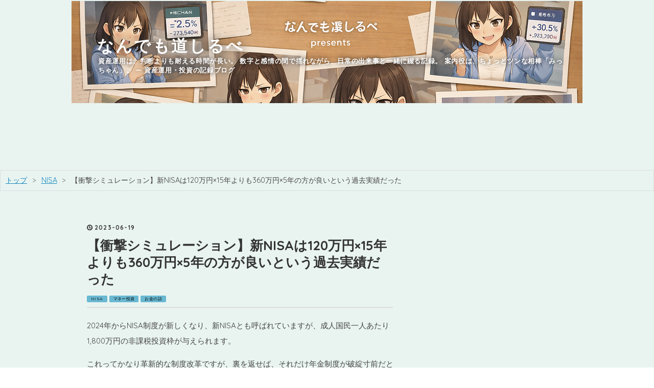

--- FILE ---
content_type: text/html; charset=utf-8
request_url: https://www.anyguidepost.com/entry/new-nisa-accumulation-230619
body_size: 17492
content:
<!DOCTYPE html>
<html
  lang="ja"

data-admin-domain="//blog.hatena.ne.jp"
data-admin-origin="https://blog.hatena.ne.jp"
data-author="anyguidepost"
data-avail-langs="ja en"
data-blog="anyguidepost.hatenablog.com"
data-blog-host="anyguidepost.hatenablog.com"
data-blog-is-public="1"
data-blog-name="なんでも道しるべ"
data-blog-owner="anyguidepost"
data-blog-show-ads=""
data-blog-show-sleeping-ads=""
data-blog-uri="https://www.anyguidepost.com/"
data-blog-uuid="8599973812274559682"
data-blogs-uri-base="https://www.anyguidepost.com"
data-brand="pro"
data-data-layer="{&quot;hatenablog&quot;:{&quot;admin&quot;:{},&quot;analytics&quot;:{&quot;brand_property_id&quot;:&quot;&quot;,&quot;measurement_id&quot;:&quot;&quot;,&quot;non_sampling_property_id&quot;:&quot;&quot;,&quot;property_id&quot;:&quot;UA-102074569-1&quot;,&quot;separated_property_id&quot;:&quot;UA-29716941-22&quot;},&quot;blog&quot;:{&quot;blog_id&quot;:&quot;8599973812274559682&quot;,&quot;content_seems_japanese&quot;:&quot;true&quot;,&quot;disable_ads&quot;:&quot;custom_domain&quot;,&quot;enable_ads&quot;:&quot;false&quot;,&quot;enable_keyword_link&quot;:&quot;false&quot;,&quot;entry_show_footer_related_entries&quot;:&quot;true&quot;,&quot;force_pc_view&quot;:&quot;false&quot;,&quot;is_public&quot;:&quot;true&quot;,&quot;is_responsive_view&quot;:&quot;false&quot;,&quot;is_sleeping&quot;:&quot;false&quot;,&quot;lang&quot;:&quot;ja&quot;,&quot;name&quot;:&quot;\u306a\u3093\u3067\u3082\u9053\u3057\u308b\u3079&quot;,&quot;owner_name&quot;:&quot;anyguidepost&quot;,&quot;uri&quot;:&quot;https://www.anyguidepost.com/&quot;},&quot;brand&quot;:&quot;pro&quot;,&quot;page_id&quot;:&quot;entry&quot;,&quot;permalink_entry&quot;:{&quot;author_name&quot;:&quot;anyguidepost&quot;,&quot;categories&quot;:&quot;NISA\t\u30de\u30cd\u30fc\u6295\u8cc7\t\u304a\u91d1\u306e\u8a71&quot;,&quot;character_count&quot;:2292,&quot;date&quot;:&quot;2023-06-19&quot;,&quot;entry_id&quot;:&quot;820878482942842233&quot;,&quot;first_category&quot;:&quot;NISA&quot;,&quot;hour&quot;:&quot;18&quot;,&quot;title&quot;:&quot;\u3010\u885d\u6483\u30b7\u30df\u30e5\u30ec\u30fc\u30b7\u30e7\u30f3\u3011\u65b0NISA\u306f120\u4e07\u5186\u00d715\u5e74\u3088\u308a\u3082360\u4e07\u5186\u00d75\u5e74\u306e\u65b9\u304c\u826f\u3044\u3068\u3044\u3046\u904e\u53bb\u5b9f\u7e3e\u3060\u3063\u305f&quot;,&quot;uri&quot;:&quot;https://www.anyguidepost.com/entry/new-nisa-accumulation-230619&quot;},&quot;pro&quot;:&quot;pro&quot;,&quot;router_type&quot;:&quot;blogs&quot;}}"
data-device="pc"
data-dont-recommend-pro="false"
data-global-domain="https://hatena.blog"
data-globalheader-color="b"
data-globalheader-type="pc"
data-has-touch-view="1"
data-help-url="https://help.hatenablog.com"
data-hide-header="1"
data-page="entry"
data-parts-domain="https://hatenablog-parts.com"
data-plus-available="1"
data-pro="true"
data-router-type="blogs"
data-sentry-dsn="https://03a33e4781a24cf2885099fed222b56d@sentry.io/1195218"
data-sentry-environment="production"
data-sentry-sample-rate="0.1"
data-static-domain="https://cdn.blog.st-hatena.com"
data-version="eb858d677b6f9ea2eeb6a32d6d15a3"




  data-initial-state="{}"

  >
  <head prefix="og: http://ogp.me/ns# fb: http://ogp.me/ns/fb# article: http://ogp.me/ns/article#">

  

  

  


  

  <meta name="robots" content="max-image-preview:large" />


  <meta charset="utf-8"/>
  <meta http-equiv="X-UA-Compatible" content="IE=7; IE=9; IE=10; IE=11" />
  <title>【衝撃シミュレーション】新NISAは120万円×15年よりも360万円×5年の方が良いという過去実績だった - なんでも道しるべ</title>

  
  <link rel="canonical" href="https://www.anyguidepost.com/entry/new-nisa-accumulation-230619"/>



  

<meta itemprop="name" content="【衝撃シミュレーション】新NISAは120万円×15年よりも360万円×5年の方が良いという過去実績だった - なんでも道しるべ"/>

  <meta itemprop="image" content="https://cdn.image.st-hatena.com/image/scale/0a5b30d741e674f85d448cac0d7ab87510691af1/backend=imagemagick;version=1;width=1300/https%3A%2F%2Fcdn-ak.f.st-hatena.com%2Fimages%2Ffotolife%2Fa%2Fanyguidepost%2F20230619%2F20230619103229.jpg"/>


  <meta property="og:title" content="【衝撃シミュレーション】新NISAは120万円×15年よりも360万円×5年の方が良いという過去実績だった - なんでも道しるべ"/>
<meta property="og:type" content="article"/>
  <meta property="og:url" content="https://www.anyguidepost.com/entry/new-nisa-accumulation-230619"/>

  <meta property="og:image" content="https://cdn.image.st-hatena.com/image/scale/0a5b30d741e674f85d448cac0d7ab87510691af1/backend=imagemagick;version=1;width=1300/https%3A%2F%2Fcdn-ak.f.st-hatena.com%2Fimages%2Ffotolife%2Fa%2Fanyguidepost%2F20230619%2F20230619103229.jpg"/>

<meta property="og:image:alt" content="【衝撃シミュレーション】新NISAは120万円×15年よりも360万円×5年の方が良いという過去実績だった - なんでも道しるべ"/>
    <meta property="og:description" content="2024年からNISA制度が新しくなり、新NISAとも呼ばれていますが、成人国民一人あたり1,800万円の非課税投資枠が与えられます。 これってかなり革新的な制度改革ですが、裏を返せば、それだけ年金制度が破綻寸前だということです。 具体的な数値は誰も分からないと思いますが、今の現役世代は確実に年金が減るということは確かだということは理解していると思います。 今の老人よりもたくさんの年金がもらえるなんて誰も思っていないでしょう。 なので、自分の老後資金さらに資産相続などを考えると、自分自身でしっかりと運用しなくてはいけない時代になったということです。 さて、1,800万円の非課税枠ですが、1年間…" />
<meta property="og:site_name" content="なんでも道しるべ"/>

  <meta property="article:published_time" content="2023-06-19T09:56:00Z" />

    <meta property="article:tag" content="NISA" />
    <meta property="article:tag" content="マネー投資" />
    <meta property="article:tag" content="お金の話" />
      <meta name="twitter:card"  content="summary_large_image" />
    <meta name="twitter:image" content="https://cdn.image.st-hatena.com/image/scale/0a5b30d741e674f85d448cac0d7ab87510691af1/backend=imagemagick;version=1;width=1300/https%3A%2F%2Fcdn-ak.f.st-hatena.com%2Fimages%2Ffotolife%2Fa%2Fanyguidepost%2F20230619%2F20230619103229.jpg" />  <meta name="twitter:title" content="【衝撃シミュレーション】新NISAは120万円×15年よりも360万円×5年の方が良いという過去実績だった - なんでも道しるべ" />    <meta name="twitter:description" content="2024年からNISA制度が新しくなり、新NISAとも呼ばれていますが、成人国民一人あたり1,800万円の非課税投資枠が与えられます。 これってかなり革新的な制度改革ですが、裏を返せば、それだけ年金制度が破綻寸前だということです。 具体的な数値は誰も分からないと思いますが、今の現役世代は確実に年金が減るということは確か…" />  <meta name="twitter:app:name:iphone" content="はてなブログアプリ" />
  <meta name="twitter:app:id:iphone" content="583299321" />
  <meta name="twitter:app:url:iphone" content="hatenablog:///open?uri=https%3A%2F%2Fwww.anyguidepost.com%2Fentry%2Fnew-nisa-accumulation-230619" />  <meta name="twitter:site" content="@edtt_tenshisama" />
  
    <meta name="description" content="2024年からNISA制度が新しくなり、新NISAとも呼ばれていますが、成人国民一人あたり1,800万円の非課税投資枠が与えられます。 これってかなり革新的な制度改革ですが、裏を返せば、それだけ年金制度が破綻寸前だということです。 具体的な数値は誰も分からないと思いますが、今の現役世代は確実に年金が減るということは確かだということは理解していると思います。 今の老人よりもたくさんの年金がもらえるなんて誰も思っていないでしょう。 なので、自分の老後資金さらに資産相続などを考えると、自分自身でしっかりと運用しなくてはいけない時代になったということです。 さて、1,800万円の非課税枠ですが、1年間…" />
    <meta name="google-site-verification" content="ECk7l86-0p4WSAHtGMAM-i6k8EC4ZAt-LNFJjlqEXSQ" />
    <meta name="msvalidate.01" content="EECF9FDA85A181CD655329F6E4DFEB3F" />


  
<script
  id="embed-gtm-data-layer-loader"
  data-data-layer-page-specific="{&quot;hatenablog&quot;:{&quot;blogs_permalink&quot;:{&quot;blog_afc_issued&quot;:&quot;false&quot;,&quot;entry_afc_issued&quot;:&quot;false&quot;,&quot;is_blog_sleeping&quot;:&quot;false&quot;,&quot;has_related_entries_with_elasticsearch&quot;:&quot;true&quot;,&quot;is_author_pro&quot;:&quot;true&quot;}}}"
>
(function() {
  function loadDataLayer(elem, attrName) {
    if (!elem) { return {}; }
    var json = elem.getAttribute(attrName);
    if (!json) { return {}; }
    return JSON.parse(json);
  }

  var globalVariables = loadDataLayer(
    document.documentElement,
    'data-data-layer'
  );
  var pageSpecificVariables = loadDataLayer(
    document.getElementById('embed-gtm-data-layer-loader'),
    'data-data-layer-page-specific'
  );

  var variables = [globalVariables, pageSpecificVariables];

  if (!window.dataLayer) {
    window.dataLayer = [];
  }

  for (var i = 0; i < variables.length; i++) {
    window.dataLayer.push(variables[i]);
  }
})();
</script>

<!-- Google Tag Manager -->
<script>(function(w,d,s,l,i){w[l]=w[l]||[];w[l].push({'gtm.start':
new Date().getTime(),event:'gtm.js'});var f=d.getElementsByTagName(s)[0],
j=d.createElement(s),dl=l!='dataLayer'?'&l='+l:'';j.async=true;j.src=
'https://www.googletagmanager.com/gtm.js?id='+i+dl;f.parentNode.insertBefore(j,f);
})(window,document,'script','dataLayer','GTM-P4CXTW');</script>
<!-- End Google Tag Manager -->











  <link rel="shortcut icon" href="https://www.anyguidepost.com/icon/favicon">
<link rel="apple-touch-icon" href="https://www.anyguidepost.com/icon/touch">
<link rel="icon" sizes="192x192" href="https://www.anyguidepost.com/icon/link">

  

<link rel="alternate" type="application/atom+xml" title="Atom" href="https://www.anyguidepost.com/feed"/>
<link rel="alternate" type="application/rss+xml" title="RSS2.0" href="https://www.anyguidepost.com/rss"/>

  <link rel="alternate" type="application/json+oembed" href="https://hatena.blog/oembed?url=https%3A%2F%2Fwww.anyguidepost.com%2Fentry%2Fnew-nisa-accumulation-230619&amp;format=json" title="oEmbed Profile of 【衝撃シミュレーション】新NISAは120万円×15年よりも360万円×5年の方が良いという過去実績だった"/>
<link rel="alternate" type="text/xml+oembed" href="https://hatena.blog/oembed?url=https%3A%2F%2Fwww.anyguidepost.com%2Fentry%2Fnew-nisa-accumulation-230619&amp;format=xml" title="oEmbed Profile of 【衝撃シミュレーション】新NISAは120万円×15年よりも360万円×5年の方が良いという過去実績だった"/>
  
  <link rel="author" href="http://www.hatena.ne.jp/anyguidepost/">

  

  
      <link rel="preload" href="https://cdn-ak.f.st-hatena.com/images/fotolife/a/anyguidepost/20251222/20251222161247.png" as="image"/>
      <link rel="preload" href="https://cdn-ak.f.st-hatena.com/images/fotolife/a/anyguidepost/20230619/20230619103229.jpg" as="image"/>


  
    
<link rel="stylesheet" type="text/css" href="https://cdn.blog.st-hatena.com/css/blog.css?version=eb858d677b6f9ea2eeb6a32d6d15a3"/>

    
  <link rel="stylesheet" type="text/css" href="https://usercss.blog.st-hatena.com/blog_style/8599973812274559682/27df4b561596b8d90e49a53bac540888c876909e"/>
  
  

  

  
<script> </script>

  
<style>
  div#google_afc_user,
  div.google-afc-user-container,
  div.google_afc_image,
  div.google_afc_blocklink {
      display: block !important;
  }
</style>


  

  
    <script type="application/ld+json">{"@context":"http://schema.org","@type":"Article","dateModified":"2023-06-19T18:56:00+09:00","datePublished":"2023-06-19T18:56:00+09:00","description":"2024年からNISA制度が新しくなり、新NISAとも呼ばれていますが、成人国民一人あたり1,800万円の非課税投資枠が与えられます。 これってかなり革新的な制度改革ですが、裏を返せば、それだけ年金制度が破綻寸前だということです。 具体的な数値は誰も分からないと思いますが、今の現役世代は確実に年金が減るということは確かだということは理解していると思います。 今の老人よりもたくさんの年金がもらえるなんて誰も思っていないでしょう。 なので、自分の老後資金さらに資産相続などを考えると、自分自身でしっかりと運用しなくてはいけない時代になったということです。 さて、1,800万円の非課税枠ですが、1年間…","headline":"【衝撃シミュレーション】新NISAは120万円×15年よりも360万円×5年の方が良いという過去実績だった","image":["https://cdn-ak.f.st-hatena.com/images/fotolife/a/anyguidepost/20230619/20230619103229.jpg"],"mainEntityOfPage":{"@id":"https://www.anyguidepost.com/entry/new-nisa-accumulation-230619","@type":"WebPage"}}</script>

  

  <script async src="//pagead2.googlesyndication.com/pagead/js/adsbygoogle.js"></script>
<script>
     (adsbygoogle = window.adsbygoogle || []).push({
          google_ad_client: "ca-pub-3341697933215159",
          enable_page_level_ads: true
     });
</script>



  

</head>

  <body class="page-entry header-image-enable enable-top-editarea enable-bottom-editarea category-NISA category-マネー投資 category-お金の話 globalheader-off globalheader-ng-enabled">
    

<div id="globalheader-container"
  data-brand="hatenablog"
  style="display: none"
  >
  <iframe id="globalheader" height="37" frameborder="0" allowTransparency="true"></iframe>
</div>


  
  
  

  <div id="container">
    <div id="container-inner">
      <header id="blog-title" data-brand="hatenablog">
  <div id="blog-title-inner" style="background-image: url('https://cdn-ak.f.st-hatena.com/images/fotolife/a/anyguidepost/20251222/20251222161247.png'); background-position: center -217px;">
    <div id="blog-title-content">
      <h1 id="title"><a href="https://www.anyguidepost.com/">なんでも道しるべ</a></h1>
      
        <h2 id="blog-description">資産運用は、判断よりも耐える時間が長い。 数字と感情の間で揺れながら、日常の出来事と一緒に綴る記録。 案内役は、ちょっとツンな相棒「みっちゃん」。 — 資産運用・投資の記録ブログ</h2>
      
    </div>
  </div>
</header>

      
  <div id="top-editarea">
    <p style="text-align:center;">
<script async src="//pagead2.googlesyndication.com/pagead/js/adsbygoogle.js"></script>
<!-- PC、タイトル下、ビックバナー728×90 -->
<ins class="adsbygoogle"
     style="display:inline-block;width:728px;height:90px"
     data-ad-client="ca-pub-3341697933215159"
     data-ad-slot="1599822714"></ins>
<script>
(adsbygoogle = window.adsbygoogle || []).push({});
</script>










  </div>


      
          <div id="top-box">
    <div class="breadcrumb" data-test-id="breadcrumb">
      <div class="breadcrumb-inner">
        <a class="breadcrumb-link" href="https://www.anyguidepost.com/"><span>トップ</span></a>          <span class="breadcrumb-gt">&gt;</span>          <span class="breadcrumb-child">            <a class="breadcrumb-child-link" href="https://www.anyguidepost.com/archive/category/NISA"><span>NISA</span></a>          </span>            <span class="breadcrumb-gt">&gt;</span>          <span class="breadcrumb-child">            <span>【衝撃シミュレーション】新NISAは120万円×15年よりも360万円×5年の方が良いという過去実績だった</span>          </span>      </div>
    </div>
  </div>
  <script type="application/ld+json" class="test-breadcrumb-json-ld">
    {"itemListElement":[{"item":{"name":"トップ","@id":"https://www.anyguidepost.com/"},"position":1,"@type":"ListItem"},{"item":{"@id":"https://www.anyguidepost.com/archive/category/NISA","name":"NISA"},"position":2,"@type":"ListItem"}],"@context":"http://schema.org","@type":"BreadcrumbList"}
  </script>
      
      




<div id="content" class="hfeed"
  
  >
  <div id="content-inner">
    <div id="wrapper">
      <div id="main">
        <div id="main-inner">
          

          



          
  
  <!-- google_ad_section_start -->
  <!-- rakuten_ad_target_begin -->
  
  
  

  

  
    
      
        <article class="entry hentry test-hentry js-entry-article date-first autopagerize_page_element chars-2400 words-100 mode-html entry-odd" id="entry-820878482942842233" data-keyword-campaign="" data-uuid="820878482942842233" data-publication-type="entry">
  <div class="entry-inner">
    <header class="entry-header">
  
    <div class="date entry-date first">
    <a href="https://www.anyguidepost.com/archive/2023/06/19" rel="nofollow">
      <time datetime="2023-06-19T09:56:00Z" title="2023-06-19T09:56:00Z">
        <span class="date-year">2023</span><span class="hyphen">-</span><span class="date-month">06</span><span class="hyphen">-</span><span class="date-day">19</span>
      </time>
    </a>
      </div>
  <h1 class="entry-title">
  <a href="https://www.anyguidepost.com/entry/new-nisa-accumulation-230619" class="entry-title-link bookmark">【衝撃シミュレーション】新NISAは120万円×15年よりも360万円×5年の方が良いという過去実績だった</a>
</h1>

  
  

  <div class="entry-categories categories">
    
    <a href="https://www.anyguidepost.com/archive/category/NISA" class="entry-category-link category-NISA">NISA</a>
    
    <a href="https://www.anyguidepost.com/archive/category/%E3%83%9E%E3%83%8D%E3%83%BC%E6%8A%95%E8%B3%87" class="entry-category-link category-マネー投資">マネー投資</a>
    
    <a href="https://www.anyguidepost.com/archive/category/%E3%81%8A%E9%87%91%E3%81%AE%E8%A9%B1" class="entry-category-link category-お金の話">お金の話</a>
    
  </div>


  

  

</header>

    


    <div class="entry-content hatenablog-entry">
  
    <p>2024年からNISA制度が新しくなり、新NISAとも呼ばれていますが、成人国民一人あたり1,800万円の非課税投資枠が与えられます。</p>
<p>これってかなり革新的な制度改革ですが、裏を返せば、それだけ年金制度が破綻寸前だということです。</p>
<p>具体的な数値は誰も分からないと思いますが、今の現役世代は確実に年金が減るということは確かだということは理解していると思います。</p>
<p>今の老人よりもたくさんの年金がもらえるなんて誰も思っていないでしょう。</p>
<p>なので、自分の老後資金さらに資産相続などを考えると、自分自身でしっかりと運用しなくてはいけない時代になったということです。</p>
<p>さて、1,800万円の非課税枠ですが、1年間の最大は360万円となりますが、逆に、最小金額はありません。</p>
<p>少ない金額しか投資できないって人は、年間1万円でも2万円でも、はたまた数千円でも良い訳です。</p>
<p>ただ、投資をしっかりとしたいという人の中で噂になっているのが、360万円×5年で非課税枠を使いきった方が良いのか、それとも、例えば年間120万円で15年かけて使い切った方が良いのか、って話があります。</p>
<p>それが。元本割れリスクやどちらの方が利益は乗りやすいのか、ということです。</p>
<p>これを過去のS&amp;P500のデータを用いてシミュレーションをしている賢いユーチューバーがいまして、その結果で私は衝撃を受けています。</p>
<h3 id="積立は短く一気にやる方が良い">■積立は短く一気にやる方が良い？</h3>
<p>株価は、未来は誰にも分からないので、過去のデータを用いるしかありません。</p>
<p>その方は、1957年から直近の2023年のS&amp;P500のデータからシミュレーションしていました。</p>
<p>なぜ米国のS&amp;P500を用いているのかというと、これが一番売れているから、人気があるからです。</p>
<p>米国の株価は右肩上がりになっているからこそ、人気があります。</p>
<p>インデックス投資という経済のおこぼれを貰うには、米国S&amp;P500が一番都合は良かったのです。</p>
<p>シミュレーション結果によると、下記のことが言えることが分かりました。</p>
<ul>
<li>・360万円×5年と120万円×15年の積立比較の場合、5年積立が82%の勝ち、15年積立が18%の勝ちになった。</li>
<li>過去シミュレーションでは、元本1800万円に対し、5年積立の最高額が1億1,400万円、15年積立の最高額が6.500万円となった。</li>
<li>最低額は、両方ともに1,200万円となった。</li>
<li>最高額も最低額も同じ積立スタート年であり、積立開始年が重要であり、金額分散はあまり関係がない。</li>
<li>元本割れするのは、5年積立だと約10%、15年積立だと約15%となる。</li>
<li>元本の2倍になるのは、5年積立が約50%、15年積立が約30%となる。</li>
<li>元本の4倍になるのは、5年積立が約10%、15年積立は過去では無かった。</li>
<li>45年運用に伸ばすと、どちらも元本割れは無かったし、2倍以上にもなっている。</li>
<li>金額を増やしたければ、早く積立を完了させ、市場に資金を投入する方が良い。</li>
<li>積立による時間分散はリスクが減るように思っていたが、実はリスクヘッジにはなっておらず、元本割れリスクを高め、利益を低くしていた。</li>
<li>短い期間で投資額を投入する場合、一番のリスクは、直後にリーマンショック級の暴落が来た時であり、そこで狼狽売りをしなければ、過去実績では利益は上がってきている。</li>
</ul>
<h3 id="信じれる市場我慢できる商品に投資">■信じれる市場、我慢できる商品に投資</h3>
<p>世の中にはドルコスト平均法という言葉があります。</p>
<p>分散投資をすることで、安くなった時に口数をたくさん買えるという戦略ですが、これは結局、精神的な安心感だけであって、投資できる資産を持っているのなら一括で投資した方が元本割れリスクは減りますし、利益も享受しやすくなるということです。</p>
<p>ただし、これは、相場が右肩上がりだった場合の話です。</p>
<p>米国市場はリーマンショックやコロナショックのような暴落があっても、経済政策によって、市場は元に戻りました。</p>
<p>これが日本市場のようにボックス相場だった場合には、話は違っているかもしれません。</p>
<p>儲かる市場、信じれる市場、下落しても我慢できる市場、そのような投資先に資金を入れることは必須条件です。</p>
<p>自分が信じていない相場なんかにお金を投入しても、結局、下落相場では握れないですからね。</p>
<p>いつか戻ってくるという確信に近い想いがマイナスになっても握りしめることができるのだと思います。</p>
<h3 id="リーマンショック級の大暴落が起きた時に握れるか">■リーマンショック級の大暴落が起きた時に握れるか</h3>
<p>このシミュレーション結果をみて、私が感じたのは、いかに早く資金を市場に投入するかが大切だなということです。</p>
<p>ただ、皆さんと同じような懸念は自分自身でも感じており、投入直後にリーマンショック級の大暴落が来る可能性が分からないということです。</p>
<p>もし、リーマンショック級の大暴落が来たら、S&amp;P500指数は40%以上マイナスになりますし、さらに、円高にもなるので、S&amp;P500投信は半分以下になる公算が高いです。</p>
<p>その時に、狼狽売りしないで、握りしめられるかどうかが、全てかと思っています。</p>
<p>これだけは避けたいと思うのですが、未来はわかりませんからね。</p>
<p><img src="https://cdn-ak.f.st-hatena.com/images/fotolife/a/anyguidepost/20230619/20230619103229.jpg" width="80" height="80" loading="lazy" title="" class="hatena-fotolife" itemprop="image" /></p>
<p>未来は分からず、あくまで過去のデータからのシミュレーション結果でしたが、このようなシミュレーションをしてくれるユーチューバーの方には感謝です。</p>
<p>ドルコスト平均法が最良の投資法だと思っていたのですが、やはり運用期間が短くなるというリスクは元本割れや利益が減るということに影響していることが分かりました。</p>
<p>頭で分かっていても、心が付いていかないというのが投資ですから、これが全てだと思います。</p>
    
    




    

  
</div>

    
  <footer class="entry-footer">
    
    <div class="entry-tags-wrapper">
  <div class="entry-tags">
      <span class="entry-tag">
        <a href="https://d.hatena.ne.jp/keyword/%E6%96%B0NISA" class="entry-tag-link">
          
          
          <span class="entry-tag-icon">#</span><span class="entry-tag-label">新NISA</span>
        </a>
      </span>
    
      <span class="entry-tag">
        <a href="https://d.hatena.ne.jp/keyword/%E7%A9%8D%E7%AB%8B%E9%87%91%E9%A1%8D" class="entry-tag-link">
          
          
          <span class="entry-tag-icon">#</span><span class="entry-tag-label">積立金額</span>
        </a>
      </span>
    
      <span class="entry-tag">
        <a href="https://d.hatena.ne.jp/keyword/%E3%82%B7%E3%83%9F%E3%83%A5%E3%83%AC%E3%83%BC%E3%82%B7%E3%83%A7%E3%83%B3" class="entry-tag-link">
          
          
          <span class="entry-tag-icon">#</span><span class="entry-tag-label">シミュレーション</span>
        </a>
      </span>
    
      <span class="entry-tag">
        <a href="https://d.hatena.ne.jp/keyword/S&amp;P500" class="entry-tag-link">
          
          
          <span class="entry-tag-icon">#</span><span class="entry-tag-label">S&amp;P500</span>
        </a>
      </span>
    
      <span class="entry-tag">
        <a href="https://d.hatena.ne.jp/keyword/%E5%85%83%E6%9C%AC%E5%89%B2%E3%82%8C" class="entry-tag-link">
          
          
          <span class="entry-tag-icon">#</span><span class="entry-tag-label">元本割れ</span>
        </a>
      </span>
      </div>
</div>

    <p class="entry-footer-section track-inview-by-gtm" data-gtm-track-json="{&quot;area&quot;: &quot;finish_reading&quot;}">
  <span class="author vcard"><span class="fn" data-load-nickname="1" data-user-name="anyguidepost" >anyguidepost</span></span>
  <span class="entry-footer-time"><a href="https://www.anyguidepost.com/entry/new-nisa-accumulation-230619"><time data-relative datetime="2023-06-19T09:56:00Z" title="2023-06-19T09:56:00Z" class="updated">2023-06-19 18:56</time></a></span>
  
  
  
</p>

    
  <div
    class="hatena-star-container"
    data-hatena-star-container
    data-hatena-star-url="https://www.anyguidepost.com/entry/new-nisa-accumulation-230619"
    data-hatena-star-title="【衝撃シミュレーション】新NISAは120万円×15年よりも360万円×5年の方が良いという過去実績だった"
    data-hatena-star-variant="profile-icon"
    data-hatena-star-profile-url-template="https://blog.hatena.ne.jp/{username}/"
  ></div>


    
<div class="social-buttons">
  
  
    <div class="social-button-item">
      <a href="https://b.hatena.ne.jp/entry/s/www.anyguidepost.com/entry/new-nisa-accumulation-230619" class="hatena-bookmark-button" data-hatena-bookmark-url="https://www.anyguidepost.com/entry/new-nisa-accumulation-230619" data-hatena-bookmark-layout="vertical-balloon" data-hatena-bookmark-lang="ja" title="この記事をはてなブックマークに追加"><img src="https://b.st-hatena.com/images/entry-button/button-only.gif" alt="この記事をはてなブックマークに追加" width="20" height="20" style="border: none;" /></a>
    </div>
  
  
    <div class="social-button-item">
      <div class="fb-share-button" data-layout="box_count" data-href="https://www.anyguidepost.com/entry/new-nisa-accumulation-230619"></div>
    </div>
  
  
    
    
    <div class="social-button-item">
      <a
          class="entry-share-button entry-share-button-twitter test-share-button-twitter"
          href="https://x.com/intent/tweet?hashtags=%E6%96%B0NISA&amp;hashtags=%E7%A9%8D%E7%AB%8B%E9%87%91%E9%A1%8D&amp;hashtags=%E3%82%B7%E3%83%9F%E3%83%A5%E3%83%AC%E3%83%BC%E3%82%B7%E3%83%A7%E3%83%B3&amp;hashtags=S%26P500&amp;hashtags=%E5%85%83%E6%9C%AC%E5%89%B2%E3%82%8C&amp;text=%E3%80%90%E8%A1%9D%E6%92%83%E3%82%B7%E3%83%9F%E3%83%A5%E3%83%AC%E3%83%BC%E3%82%B7%E3%83%A7%E3%83%B3%E3%80%91%E6%96%B0NISA%E3%81%AF120%E4%B8%87%E5%86%86%C3%9715%E5%B9%B4%E3%82%88%E3%82%8A%E3%82%82360%E4%B8%87%E5%86%86%C3%975%E5%B9%B4%E3%81%AE%E6%96%B9%E3%81%8C%E8%89%AF%E3%81%84%E3%81%A8%E3%81%84%E3%81%86%E9%81%8E%E5%8E%BB%E5%AE%9F%E7%B8%BE%E3%81%A0%E3%81%A3%E3%81%9F+-+%E3%81%AA%E3%82%93%E3%81%A7%E3%82%82%E9%81%93%E3%81%97%E3%82%8B%E3%81%B9&amp;url=https%3A%2F%2Fwww.anyguidepost.com%2Fentry%2Fnew-nisa-accumulation-230619"
          title="X（Twitter）で投稿する"
        ></a>
    </div>
  
  
    <div class="social-button-item">
      
      <a href="http://www.tumblr.com/share" data-hatenablog-tumblr-share-button data-share-url="https://www.anyguidepost.com/entry/new-nisa-accumulation-230619" data-share-title="【衝撃シミュレーション】新NISAは120万円×15年よりも360万円×5年の方が良いという過去実績だった - なんでも道しるべ" title="Share on Tumblr" style="display:inline-block; text-indent:-9999px; overflow:hidden; width:81px; height:20px; background:url('https://platform.tumblr.com/v1/share_1.png') top left no-repeat transparent; vertical-align: top;">Share on Tumblr</a>
    </div>
  
  
    <span>
      <div class="line-it-button" style="display: none;" data-type="share-e" data-lang="ja" ></div>
      <script src="//scdn.line-apps.com/n/line_it/thirdparty/loader.min.js" async="async" defer="defer" ></script>
    </span>
  
  
  
  
</div>

    

    <div class="customized-footer">
      

        

          <div class="entry-footer-modules" id="entry-footer-secondary-modules">      
<div class="hatena-module hatena-module-related-entries" >
      
  <!-- Hatena-Epic-has-related-entries-with-elasticsearch:true -->
  <div class="hatena-module-title">
    関連記事
  </div>
  <div class="hatena-module-body">
    <ul class="related-entries hatena-urllist urllist-with-thumbnails">
  
  
    
    <li class="urllist-item related-entries-item">
      <div class="urllist-item-inner related-entries-item-inner">
        
          
                      <a class="urllist-image-link related-entries-image-link" href="https://www.anyguidepost.com/entry/Building-Wealth-Safely-240605">
  <img alt="【含み益バリアと投資戦略】一括投資と積立投資の比較" src="https://cdn.image.st-hatena.com/image/square/711a6356c571b4aade5dabc193e7615bd26b07bf/backend=imagemagick;height=100;version=1;width=100/https%3A%2F%2Fcdn-ak.f.st-hatena.com%2Fimages%2Ffotolife%2Fa%2Fanyguidepost%2F20240601%2F20240601200412.jpg" class="urllist-image related-entries-image" title="【含み益バリアと投資戦略】一括投資と積立投資の比較" width="100" height="100" loading="lazy">
</a>
            <div class="urllist-date-link related-entries-date-link">
  <a href="https://www.anyguidepost.com/archive/2024/06/05" rel="nofollow">
    <time datetime="2024-06-04T21:56:00Z" title="2024年6月5日">
      2024-06-05
    </time>
  </a>
</div>

          <a href="https://www.anyguidepost.com/entry/Building-Wealth-Safely-240605" class="urllist-title-link related-entries-title-link  urllist-title related-entries-title">【含み益バリアと投資戦略】一括投資と積立投資の比較</a>




          
          

                      <div class="urllist-entry-body related-entries-entry-body">投資の世界において、「含み益バリア」という概念は非常に重要…</div>
      </div>
    </li>
  
    
    <li class="urllist-item related-entries-item">
      <div class="urllist-item-inner related-entries-item-inner">
        
          
                      <a class="urllist-image-link related-entries-image-link" href="https://www.anyguidepost.com/entry/unrealized-loss-240422">
  <img alt="【含み損】今の調整くらいでギャーギャー言っている人は長期投資には向かない" src="https://cdn.image.st-hatena.com/image/square/e33ed80b7c6b4de2892637d828a784a4f3305885/backend=imagemagick;height=100;version=1;width=100/https%3A%2F%2Fcdn-ak.f.st-hatena.com%2Fimages%2Ffotolife%2Fa%2Fanyguidepost%2F20240422%2F20240422214302.jpg" class="urllist-image related-entries-image" title="【含み損】今の調整くらいでギャーギャー言っている人は長期投資には向かない" width="100" height="100" loading="lazy">
</a>
            <div class="urllist-date-link related-entries-date-link">
  <a href="https://www.anyguidepost.com/archive/2024/04/23" rel="nofollow">
    <time datetime="2024-04-22T21:56:00Z" title="2024年4月23日">
      2024-04-23
    </time>
  </a>
</div>

          <a href="https://www.anyguidepost.com/entry/unrealized-loss-240422" class="urllist-title-link related-entries-title-link  urllist-title related-entries-title">【含み損】今の調整くらいでギャーギャー言っている人は長期投資には向かない</a>




          
          

                      <div class="urllist-entry-body related-entries-entry-body">ちょっとくらい、含み益が減ったり、含み損になったりしただけ…</div>
      </div>
    </li>
  
    
    <li class="urllist-item related-entries-item">
      <div class="urllist-item-inner related-entries-item-inner">
        
          
                      <a class="urllist-image-link related-entries-image-link" href="https://www.anyguidepost.com/entry/adjustment-phase-231101">
  <img alt="【耐えれていますか？】調整局面は投資金額によって痛みは個人個人で違うから・・・" src="https://cdn.image.st-hatena.com/image/square/548e05aa572c52cb47d95c1a16f0e90400808c89/backend=imagemagick;height=100;version=1;width=100/https%3A%2F%2Fcdn-ak.f.st-hatena.com%2Fimages%2Ffotolife%2Fa%2Fanyguidepost%2F20231031%2F20231031200527.jpg" class="urllist-image related-entries-image" title="【耐えれていますか？】調整局面は投資金額によって痛みは個人個人で違うから・・・" width="100" height="100" loading="lazy">
</a>
            <div class="urllist-date-link related-entries-date-link">
  <a href="https://www.anyguidepost.com/archive/2023/11/01" rel="nofollow">
    <time datetime="2023-10-31T21:56:00Z" title="2023年11月1日">
      2023-11-01
    </time>
  </a>
</div>

          <a href="https://www.anyguidepost.com/entry/adjustment-phase-231101" class="urllist-title-link related-entries-title-link  urllist-title related-entries-title">【耐えれていますか？】調整局面は投資金額によって痛みは個人個人で違うから・・・</a>




          
          

                      <div class="urllist-entry-body related-entries-entry-body">一千万円のマイナスを我慢できます？ 直近の市場は米国株がマイ…</div>
      </div>
    </li>
  
    
    <li class="urllist-item related-entries-item">
      <div class="urllist-item-inner related-entries-item-inner">
        
          
                      <a class="urllist-image-link related-entries-image-link" href="https://www.anyguidepost.com/entry/risk-tolerance-230627">
  <img alt="【リスク許容度は人それぞれ】リターン最大化には一括投資が良いと理屈で分かっていても・・・" src="https://cdn.image.st-hatena.com/image/square/3c4463ffa051d8cd8892025c973c027478d26226/backend=imagemagick;height=100;version=1;width=100/https%3A%2F%2Fcdn-ak.f.st-hatena.com%2Fimages%2Ffotolife%2Fa%2Fanyguidepost%2F20230627%2F20230627104522.jpg" class="urllist-image related-entries-image" title="【リスク許容度は人それぞれ】リターン最大化には一括投資が良いと理屈で分かっていても・・・" width="100" height="100" loading="lazy">
</a>
            <div class="urllist-date-link related-entries-date-link">
  <a href="https://www.anyguidepost.com/archive/2023/06/27" rel="nofollow">
    <time datetime="2023-06-27T09:56:00Z" title="2023年6月27日">
      2023-06-27
    </time>
  </a>
</div>

          <a href="https://www.anyguidepost.com/entry/risk-tolerance-230627" class="urllist-title-link related-entries-title-link  urllist-title related-entries-title">【リスク許容度は人それぞれ】リターン最大化には一括投資が良いと理屈で分かっていても・・・</a>




          
          

                      <div class="urllist-entry-body related-entries-entry-body">株式運用を始める時、一番迷ったり、悩んだりするものが、自分…</div>
      </div>
    </li>
  
    
    <li class="urllist-item related-entries-item">
      <div class="urllist-item-inner related-entries-item-inner">
        
          
                      <a class="urllist-image-link related-entries-image-link" href="https://www.anyguidepost.com/entry/new-nisa-four-products-230625">
  <img alt="【毎日／毎月の積立金額を大公開！】新NISAはこの4商品でいくぞ！（あと半年あるけど・・・）" src="https://cdn.image.st-hatena.com/image/square/b194d8ea93dbaa27179de928c42d2074dc96886c/backend=imagemagick;height=100;version=1;width=100/https%3A%2F%2Fcdn-ak.f.st-hatena.com%2Fimages%2Ffotolife%2Fa%2Fanyguidepost%2F20230624%2F20230624234246.jpg" class="urllist-image related-entries-image" title="【毎日／毎月の積立金額を大公開！】新NISAはこの4商品でいくぞ！（あと半年あるけど・・・）" width="100" height="100" loading="lazy">
</a>
            <div class="urllist-date-link related-entries-date-link">
  <a href="https://www.anyguidepost.com/archive/2023/06/24" rel="nofollow">
    <time datetime="2023-06-24T14:45:24Z" title="2023年6月24日">
      2023-06-24
    </time>
  </a>
</div>

          <a href="https://www.anyguidepost.com/entry/new-nisa-four-products-230625" class="urllist-title-link related-entries-title-link  urllist-title related-entries-title">【毎日／毎月の積立金額を大公開！】新NISAはこの4商品でいくぞ！（あと半年あるけど・・・）</a>




          
          

                      <div class="urllist-entry-body related-entries-entry-body">前回の記事で、2024年から始まる新NISAでナスダック100への投資…</div>
      </div>
    </li>
  
</ul>

  </div>
</div>
  </div>
        
  <div class="entry-footer-html"><!-- START v1.02 params=[insentense-adsense,MC,1,2,,,before,stay,,,true,広告禁止] from https://uxlayman.hatenablog.com/entry/2017/01/26/insentenseform -->
<script>
var adsenseCode = (function () {/*

<p><span style="font-size: 80%;">スポンサーリンク</p>

<script async src="//pagead2.googlesyndication.com/pagead/js/adsbygoogle.js"></scrip>
<ins class="adsbygoogle"
     style="display:block; text-align:center;"
     data-ad-layout="in-article"
     data-ad-format="fluid"
     data-ad-client="ca-pub-3341697933215159"
     data-ad-slot="1629521429"></ins>
<script>
     (adsbygoogle = window.adsbygoogle || []).push({});
</scrip>
<p> </p>


*/}).toString().match(/\/\*([^]*)\*\//)[1].replace(/scrip>/g, 'script>');

addEventListener("DOMContentLoaded", function() {

    if ($('meta[property="article:tag"][content="広告禁止"]').size() > 0) {
        return;
    }

    var $targetElements = $('.entry-content h3,h4,h5');
    var $target = $targetElements.eq(Math.floor($targetElements.size() * 2 / 3));
    $target.before($('.insentense-adsense'));
    $('.insentense-adsense').html(adsenseCode);

}, false);
</script>
<div class="insentense-adsense"></div>
<!-- END v1.02 from http://uxlayman.hatenablog.com/entry/2017/01/26/insentenseform -->










<div id="my-footer">
    
<p><span style="font-size: 80%;">スポンサーリンク</p>

<table class="table-css">
<tr>
<td class="td-css">

<script async src="//pagead2.googlesyndication.com/pagead/js/adsbygoogle.js"></script>
<!-- PC、スクエア、記事下（左） -->
<ins class="adsbygoogle"
     style="display:inline-block;width:250px;height:250px"
     data-ad-client="ca-pub-3341697933215159"
     data-ad-slot="9375989231"></ins>
<script>
(adsbygoogle = window.adsbygoogle || []).push({});
</script>

</td>
<td class="td-css">

<script async src="//pagead2.googlesyndication.com/pagead/js/adsbygoogle.js"></script>
<!-- PC、スクエア、記事下（右） -->
<ins class="adsbygoogle"
     style="display:inline-block;width:250px;height:250px"
     data-ad-client="ca-pub-3341697933215159"
     data-ad-slot="9974276103"></ins>
<script>
(adsbygoogle = window.adsbygoogle || []).push({});
</script>

</td>
</tr>
</table>
</div>
<script>
var myFooter=document.getElementById("my-footer");
var temp=myFooter.cloneNode(true);
myFooter.parentNode.removeChild(myFooter);
document.getElementsByClassName("entry-content")[0].appendChild(temp);
</script>

</div>
<script>
var myFooter=document.getElementById("my-footer");var temp=myFooter.cloneNode(true);myFooter.parentNode.removeChild(myFooter);document.getElementsByClassName("entry-content")[0].appendChild(temp);
</script>






<script async src="//pagead2.googlesyndication.com/pagead/js/adsbygoogle.js"></script>
<ins class="adsbygoogle"
     style="display:block"
     data-ad-format="fluid"
     data-ad-layout-key="-g2-1o+5q-du+gv"
     data-ad-client="ca-pub-3341697933215159"
     data-ad-slot="8326309367"></ins>
<script>
     (adsbygoogle = window.adsbygoogle || []).push({});
</script>









<!-- START v1.02 params=[insentense-adsense2,U,,,1,,before,stay,,,true,広告禁止] from https://uxlayman.hatenablog.com/entry/2017/01/26/insentenseform -->
<script>
var adsenseCode2 = (function () {/*

<p><span style="font-size: 80%;">スポンサーリンク</p>

<script async src="//pagead2.googlesyndication.com/pagead/js/adsbygoogle.js"></scrip>
<ins class="adsbygoogle"
     style="display:block; text-align:center;"
     data-ad-layout="in-article"
     data-ad-format="fluid"
     data-ad-client="ca-pub-3341697933215159"
     data-ad-slot="9783676909"></ins>
<script>
     (adsbygoogle = window.adsbygoogle || []).push({});
</scrip>

<p> </p>


*/}).toString().match(/\/\*([^]*)\*\//)[1].replace(/scrip>/g, 'script>');

addEventListener("DOMContentLoaded", function() {

    if ($('meta[property="article:tag"][content="広告禁止"]').size() > 0) {
        return;
    }

    var $targetElements = $('.entry-content h3,h4,h5');
    var $target = $targetElements.eq(0);
    $target.before($('.insentense-adsense2'));
    $('.insentense-adsense2').html(adsenseCode2);

}, false);
</script>
<div class="insentense-adsense2"></div>
<!-- END v1.02 from https://uxlayman.hatenablog.com/entry/2017/01/26/insentenseform -->










<div id="my-footer">
    
<script>
  (function() {
    var cx = 'partner-pub-3341697933215159:5236817417';
    var gcse = document.createElement('script');
    gcse.type = 'text/javascript';
    gcse.async = true;
    gcse.src = 'https://cse.google.com/cse.js?cx=' + cx;
    var s = document.getElementsByTagName('script')[0];
    s.parentNode.insertBefore(gcse, s);
  })();
</script>
<gcse:searchbox-only></gcse:searchbox-only>

</div>
<script>
var myFooter=document.getElementById("my-footer");var temp=myFooter.cloneNode(true);myFooter.parentNode.removeChild(myFooter);document.getElementsByClassName("entry-content")[0].appendChild(temp);
</script>











<div id="my-footer">



</div>
<script>
var myFooter=document.getElementById("my-footer");var temp=myFooter.cloneNode(true);myFooter.parentNode.removeChild(myFooter);document.getElementsByClassName("entry-content")[0].appendChild(temp);
</script>



















</div>


      
    </div>
    

  </footer>

  </div>
</article>

      
      
    
  

  
  <!-- rakuten_ad_target_end -->
  <!-- google_ad_section_end -->
  
  
  
  <div class="pager pager-permalink permalink">
    
      
      <span class="pager-prev">
        <a href="https://www.anyguidepost.com/entry/wealth-poor-230620" rel="prev">
          <span class="pager-arrow">&laquo; </span>
          【裕福と貧乏】環境は違っても、心だけは…
        </a>
      </span>
    
    
      
      <span class="pager-next">
        <a href="https://www.anyguidepost.com/entry/judgment-mock-test-230618" rel="next">
          【公立トップ校判定模試結果】2回分の結果…
          <span class="pager-arrow"> &raquo;</span>
        </a>
      </span>
    
  </div>


  



        </div>
      </div>

      <aside id="box1">
  <div id="box1-inner">
  </div>
</aside>

    </div><!-- #wrapper -->

    
<aside id="box2">
  
  <div id="box2-inner">
    
      
<div class="hatena-module hatena-module-html">
  <div class="hatena-module-body">
    <script async src="//pagead2.googlesyndication.com/pagead/js/adsbygoogle.js"></script>
<!-- -->
<ins class="adsbygoogle"
     style="display:block"
     data-ad-client="ca-pub-3341697933215159"
     data-ad-slot="9211663829"
     data-ad-format="rectangle"></ins>
<script>
(adsbygoogle = window.adsbygoogle || []).push({});
</script>
  </div>
</div>

    
      
<div class="hatena-module hatena-module-html">
  <div class="hatena-module-body">
    <script>
  (function() {
    var cx = 'partner-pub-3341697933215159:9131706686';
    var gcse = document.createElement('script');
    gcse.type = 'text/javascript';
    gcse.async = true;
    gcse.src = 'https://cse.google.com/cse.js?cx=' + cx;
    var s = document.getElementsByTagName('script')[0];
    s.parentNode.insertBefore(gcse, s);
  })();
</script>
<gcse:searchbox-only></gcse:searchbox-only>
  </div>
</div>

    
      
<div class="hatena-module hatena-module-entries-access-ranking"
  data-count="5"
  data-source="access"
  data-enable_customize_format="0"
  data-display_entry_image_size_width="100"
  data-display_entry_image_size_height="100"

  data-display_entry_category="1"
  data-display_entry_image="1"
  data-display_entry_image_size_width="100"
  data-display_entry_image_size_height="100"
  data-display_entry_body_length="0"
  data-display_entry_date="0"
  data-display_entry_title_length="20"
  data-restrict_entry_title_length="0"
  data-display_bookmark_count="1"

>
  <div class="hatena-module-title">
    
      注目記事
    
  </div>
  <div class="hatena-module-body">
    
  </div>
</div>

    
      
<div class="hatena-module hatena-module-html">
  <div class="hatena-module-body">
    <script async src="//pagead2.googlesyndication.com/pagead/js/adsbygoogle.js"></script>
<!-- -->
<ins class="adsbygoogle"
     style="display:block"
     data-ad-client="ca-pub-3341697933215159"
     data-ad-slot="9211663829"
     data-ad-format="rectangle"></ins>
<script>
(adsbygoogle = window.adsbygoogle || []).push({});
</script>
  </div>
</div>

    
      <div class="hatena-module hatena-module-recent-entries ">
  <div class="hatena-module-title">
    <a href="https://www.anyguidepost.com/archive">
      最新記事
    </a>
  </div>
  <div class="hatena-module-body">
    <ul class="recent-entries hatena-urllist urllist-with-thumbnails">
  
  
    
    <li class="urllist-item recent-entries-item">
      <div class="urllist-item-inner recent-entries-item-inner">
        
          
                      <a class="urllist-image-link recent-entries-image-link" href="https://www.anyguidepost.com/entry/2026/01/22/005119">
  <img alt="📉 投信の収益更新｜覚悟はしていたけど、やっぱりキツい下げ" src="https://cdn.image.st-hatena.com/image/square/05ab98f3e0fb55c2112dee07c2f23f17e20a5244/backend=imagemagick;height=100;version=1;width=100/https%3A%2F%2Fcdn-ak.f.st-hatena.com%2Fimages%2Ffotolife%2Fa%2Fanyguidepost%2F20260122%2F20260122005055.png" class="urllist-image recent-entries-image" title="📉 投信の収益更新｜覚悟はしていたけど、やっぱりキツい下げ" width="100" height="100" loading="lazy">
</a>

          <a href="https://www.anyguidepost.com/entry/2026/01/22/005119" class="urllist-title-link recent-entries-title-link  urllist-title recent-entries-title">📉 投信の収益更新｜覚悟はしていたけど、やっぱりキツい下げ</a>




                      <a href="https://b.hatena.ne.jp/entry/s/www.anyguidepost.com/entry/2026/01/22/005119" class="bookmark-widget-counter">
  <img src="https://b.hatena.ne.jp/entry/image/https://www.anyguidepost.com/entry/2026/01/22/005119" alt="はてなブックマーク - 📉 投信の収益更新｜覚悟はしていたけど、やっぱりキツい下げ" />
</a>

                      <div class="urllist-categories recent-entries-categories">    <a class="urllist-category-link recent-entries-category-link category-運用収益公開" href="https://www.anyguidepost.com/archive/category/%E9%81%8B%E7%94%A8%E5%8F%8E%E7%9B%8A%E5%85%AC%E9%96%8B">
      運用収益公開
    </a>    <a class="urllist-category-link recent-entries-category-link category-マネー投資" href="https://www.anyguidepost.com/archive/category/%E3%83%9E%E3%83%8D%E3%83%BC%E6%8A%95%E8%B3%87">
      マネー投資
    </a>
</div>


                </div>
    </li>
  
    
    <li class="urllist-item recent-entries-item">
      <div class="urllist-item-inner recent-entries-item-inner">
        
          
                      <a class="urllist-image-link recent-entries-image-link" href="https://www.anyguidepost.com/entry/2026/01/21/081949">
  <img alt="投信の収益更新｜円安で一息…でも油断はできない一日" src="https://cdn.image.st-hatena.com/image/square/49d717bc82b1d3377480b0363698e09481098595/backend=imagemagick;height=100;version=1;width=100/https%3A%2F%2Fcdn-ak.f.st-hatena.com%2Fimages%2Ffotolife%2Fa%2Fanyguidepost%2F20260121%2F20260121081938.png" class="urllist-image recent-entries-image" title="投信の収益更新｜円安で一息…でも油断はできない一日" width="100" height="100" loading="lazy">
</a>

          <a href="https://www.anyguidepost.com/entry/2026/01/21/081949" class="urllist-title-link recent-entries-title-link  urllist-title recent-entries-title">投信の収益更新｜円安で一息…でも油断はできない一日</a>




                      <a href="https://b.hatena.ne.jp/entry/s/www.anyguidepost.com/entry/2026/01/21/081949" class="bookmark-widget-counter">
  <img src="https://b.hatena.ne.jp/entry/image/https://www.anyguidepost.com/entry/2026/01/21/081949" alt="はてなブックマーク - 投信の収益更新｜円安で一息…でも油断はできない一日" />
</a>

                      <div class="urllist-categories recent-entries-categories">    <a class="urllist-category-link recent-entries-category-link category-運用収益公開" href="https://www.anyguidepost.com/archive/category/%E9%81%8B%E7%94%A8%E5%8F%8E%E7%9B%8A%E5%85%AC%E9%96%8B">
      運用収益公開
    </a>    <a class="urllist-category-link recent-entries-category-link category-マネー投資" href="https://www.anyguidepost.com/archive/category/%E3%83%9E%E3%83%8D%E3%83%BC%E6%8A%95%E8%B3%87">
      マネー投資
    </a>
</div>


                </div>
    </li>
  
    
    <li class="urllist-item recent-entries-item">
      <div class="urllist-item-inner recent-entries-item-inner">
        
          
                      <a class="urllist-image-link recent-entries-image-link" href="https://www.anyguidepost.com/entry/2026/01/20/081552">
  <img alt="📉 投資信託の収益が更新されました｜大きな下落" src="https://cdn.image.st-hatena.com/image/square/f65674bfc00b372df656fe8709b27d2fddc16b71/backend=imagemagick;height=100;version=1;width=100/https%3A%2F%2Fcdn-ak.f.st-hatena.com%2Fimages%2Ffotolife%2Fa%2Fanyguidepost%2F20260120%2F20260120081539.png" class="urllist-image recent-entries-image" title="📉 投資信託の収益が更新されました｜大きな下落" width="100" height="100" loading="lazy">
</a>

          <a href="https://www.anyguidepost.com/entry/2026/01/20/081552" class="urllist-title-link recent-entries-title-link  urllist-title recent-entries-title">📉 投資信託の収益が更新されました｜大きな下落</a>




                      <a href="https://b.hatena.ne.jp/entry/s/www.anyguidepost.com/entry/2026/01/20/081552" class="bookmark-widget-counter">
  <img src="https://b.hatena.ne.jp/entry/image/https://www.anyguidepost.com/entry/2026/01/20/081552" alt="はてなブックマーク - 📉 投資信託の収益が更新されました｜大きな下落" />
</a>

                      <div class="urllist-categories recent-entries-categories">    <a class="urllist-category-link recent-entries-category-link category-運用収益公開" href="https://www.anyguidepost.com/archive/category/%E9%81%8B%E7%94%A8%E5%8F%8E%E7%9B%8A%E5%85%AC%E9%96%8B">
      運用収益公開
    </a>    <a class="urllist-category-link recent-entries-category-link category-マネー投資" href="https://www.anyguidepost.com/archive/category/%E3%83%9E%E3%83%8D%E3%83%BC%E6%8A%95%E8%B3%87">
      マネー投資
    </a>
</div>


                </div>
    </li>
  
    
    <li class="urllist-item recent-entries-item">
      <div class="urllist-item-inner recent-entries-item-inner">
        
          
                      <a class="urllist-image-link recent-entries-image-link" href="https://www.anyguidepost.com/entry/2026/01/19/082446">
  <img alt="🌥 なんとなく、嫌な予感がする週明け" src="https://cdn.image.st-hatena.com/image/square/99eac83cfd08cfc1c002173db262597b17820c93/backend=imagemagick;height=100;version=1;width=100/https%3A%2F%2Fcdn-ak.f.st-hatena.com%2Fimages%2Ffotolife%2Fa%2Fanyguidepost%2F20260119%2F20260119082432.png" class="urllist-image recent-entries-image" title="🌥 なんとなく、嫌な予感がする週明け" width="100" height="100" loading="lazy">
</a>

          <a href="https://www.anyguidepost.com/entry/2026/01/19/082446" class="urllist-title-link recent-entries-title-link  urllist-title recent-entries-title">🌥 なんとなく、嫌な予感がする週明け</a>




                      <a href="https://b.hatena.ne.jp/entry/s/www.anyguidepost.com/entry/2026/01/19/082446" class="bookmark-widget-counter">
  <img src="https://b.hatena.ne.jp/entry/image/https://www.anyguidepost.com/entry/2026/01/19/082446" alt="はてなブックマーク - 🌥 なんとなく、嫌な予感がする週明け" />
</a>

                      <div class="urllist-categories recent-entries-categories">    <a class="urllist-category-link recent-entries-category-link category-マネー投資" href="https://www.anyguidepost.com/archive/category/%E3%83%9E%E3%83%8D%E3%83%BC%E6%8A%95%E8%B3%87">
      マネー投資
    </a>
</div>


                </div>
    </li>
  
    
    <li class="urllist-item recent-entries-item">
      <div class="urllist-item-inner recent-entries-item-inner">
        
          
                      <a class="urllist-image-link recent-entries-image-link" href="https://www.anyguidepost.com/entry/2026/01/18/005040">
  <img alt="金利が動くたびに、ビッグテックは試される" src="https://cdn.image.st-hatena.com/image/square/bfc375d1dc18833a0ccef7f443a0e522368a5d45/backend=imagemagick;height=100;version=1;width=100/https%3A%2F%2Fcdn-ak.f.st-hatena.com%2Fimages%2Ffotolife%2Fa%2Fanyguidepost%2F20260118%2F20260118005028.png" class="urllist-image recent-entries-image" title="金利が動くたびに、ビッグテックは試される" width="100" height="100" loading="lazy">
</a>

          <a href="https://www.anyguidepost.com/entry/2026/01/18/005040" class="urllist-title-link recent-entries-title-link  urllist-title recent-entries-title">金利が動くたびに、ビッグテックは試される</a>




                      <a href="https://b.hatena.ne.jp/entry/s/www.anyguidepost.com/entry/2026/01/18/005040" class="bookmark-widget-counter">
  <img src="https://b.hatena.ne.jp/entry/image/https://www.anyguidepost.com/entry/2026/01/18/005040" alt="はてなブックマーク - 金利が動くたびに、ビッグテックは試される" />
</a>

                      <div class="urllist-categories recent-entries-categories">    <a class="urllist-category-link recent-entries-category-link category-昨日の米国マーケット" href="https://www.anyguidepost.com/archive/category/%E6%98%A8%E6%97%A5%E3%81%AE%E7%B1%B3%E5%9B%BD%E3%83%9E%E3%83%BC%E3%82%B1%E3%83%83%E3%83%88">
      昨日の米国マーケット
    </a>    <a class="urllist-category-link recent-entries-category-link category-マネー投資" href="https://www.anyguidepost.com/archive/category/%E3%83%9E%E3%83%8D%E3%83%BC%E6%8A%95%E8%B3%87">
      マネー投資
    </a>
</div>


                </div>
    </li>
  
</ul>

      </div>
</div>

    
      
<div class="hatena-module hatena-module-html">
  <div class="hatena-module-body">
    <script async src="//pagead2.googlesyndication.com/pagead/js/adsbygoogle.js"></script>
<!-- -->
<ins class="adsbygoogle"
     style="display:inline-block;width:300px;height:600px"
     data-ad-client="ca-pub-3341697933215159"
     data-ad-slot="1906706755"></ins>
<script>
(adsbygoogle = window.adsbygoogle || []).push({});
</script>
  </div>
</div>

    
      

<div class="hatena-module hatena-module-category">
  <div class="hatena-module-title">
    カテゴリー
  </div>
  <div class="hatena-module-body">
    <ul class="hatena-urllist">
      
        <li>
          <a href="https://www.anyguidepost.com/archive/category/%E3%83%9E%E3%83%8D%E3%83%BC%E6%8A%95%E8%B3%87" class="category-マネー投資">
            マネー投資 (1125)
          </a>
        </li>
      
        <li>
          <a href="https://www.anyguidepost.com/archive/category/%E9%81%8B%E7%94%A8%E5%8F%8E%E7%9B%8A%E5%85%AC%E9%96%8B" class="category-運用収益公開">
            運用収益公開 (179)
          </a>
        </li>
      
        <li>
          <a href="https://www.anyguidepost.com/archive/category/%E6%98%A8%E6%97%A5%E3%81%AE%E7%B1%B3%E5%9B%BD%E3%83%9E%E3%83%BC%E3%82%B1%E3%83%83%E3%83%88" class="category-昨日の米国マーケット">
            昨日の米国マーケット (8)
          </a>
        </li>
      
        <li>
          <a href="https://www.anyguidepost.com/archive/category/%E9%9B%91%E8%A8%98" class="category-雑記">
            雑記 (116)
          </a>
        </li>
      
        <li>
          <a href="https://www.anyguidepost.com/archive/category/%E3%81%8A%E9%87%91%E3%81%AE%E8%A9%B1" class="category-お金の話">
            お金の話 (382)
          </a>
        </li>
      
        <li>
          <a href="https://www.anyguidepost.com/archive/category/%E3%81%BF%E3%81%A3%E3%81%A1%E3%82%83%E3%82%93%E3%81%AE%E6%97%A5%E5%B8%B8" class="category-みっちゃんの日常">
            みっちゃんの日常 (22)
          </a>
        </li>
      
        <li>
          <a href="https://www.anyguidepost.com/archive/category/%E3%81%AA%E3%82%93%E3%83%9F%E3%83%81%E3%81%AE%E5%A4%9C%E8%A9%B1%EF%BC%88%E3%82%88%E3%81%B0%E3%81%AA%E3%81%97%EF%BC%89" class="category-なんミチの夜話（よばなし）">
            なんミチの夜話（よばなし） (3)
          </a>
        </li>
      
        <li>
          <a href="https://www.anyguidepost.com/archive/category/%E3%81%AA%E3%82%93%E3%83%9F%E3%83%81%E5%AE%8C%E5%85%A8%E6%97%A5%E5%B8%B8%E3%82%B7%E3%83%AA%E3%83%BC%E3%82%BA" class="category-なんミチ完全日常シリーズ">
            なんミチ完全日常シリーズ (6)
          </a>
        </li>
      
        <li>
          <a href="https://www.anyguidepost.com/archive/category/NISA" class="category-NISA">
            NISA (174)
          </a>
        </li>
      
        <li>
          <a href="https://www.anyguidepost.com/archive/category/%E3%82%B7%E3%83%A7%E3%83%BC%E3%83%88%E8%A8%98%E4%BA%8B" class="category-ショート記事">
            ショート記事 (74)
          </a>
        </li>
      
        <li>
          <a href="https://www.anyguidepost.com/archive/category/%E5%AD%90%E4%BE%9B%E3%81%B8%E3%81%AE%E6%8A%95%E8%B3%87%EF%BC%88%E6%95%99%E8%82%B2%EF%BC%89" class="category-子供への投資（教育）">
            子供への投資（教育） (830)
          </a>
        </li>
      
        <li>
          <a href="https://www.anyguidepost.com/archive/category/%E5%A1%BE" class="category-塾">
            塾 (275)
          </a>
        </li>
      
        <li>
          <a href="https://www.anyguidepost.com/archive/category/%E3%83%9D%E3%83%A9%E3%83%AA%E3%82%B9%E3%82%A2%E3%82%AB%E3%83%87%E3%83%9F%E3%82%A2" class="category-ポラリスアカデミア">
            ポラリスアカデミア (14)
          </a>
        </li>
      
        <li>
          <a href="https://www.anyguidepost.com/archive/category/%E3%82%B3%E3%83%A2%E3%83%B3%E3%82%BA%E6%8A%95%E4%BF%A1" class="category-コモンズ投信">
            コモンズ投信 (18)
          </a>
        </li>
      
        <li>
          <a href="https://www.anyguidepost.com/archive/category/%E3%83%9E%E3%82%A4%E3%83%9B%E3%83%BC%E3%83%A0" class="category-マイホーム">
            マイホーム (33)
          </a>
        </li>
      
        <li>
          <a href="https://www.anyguidepost.com/archive/category/%E7%B1%B3%E5%9B%BDETF" class="category-米国ETF">
            米国ETF (79)
          </a>
        </li>
      
        <li>
          <a href="https://www.anyguidepost.com/archive/category/iFree" class="category-iFree">
            iFree (35)
          </a>
        </li>
      
        <li>
          <a href="https://www.anyguidepost.com/archive/category/SBI" class="category-SBI">
            SBI (35)
          </a>
        </li>
      
        <li>
          <a href="https://www.anyguidepost.com/archive/category/iDeCo" class="category-iDeCo">
            iDeCo (72)
          </a>
        </li>
      
        <li>
          <a href="https://www.anyguidepost.com/archive/category/%E5%AD%90%E4%BE%9B%E3%81%B8%E3%81%AE%E6%8A%95%E8%B3%87%EF%BC%88%E8%8B%B1%E8%AA%9E%EF%BC%89" class="category-子供への投資（英語）">
            子供への投資（英語） (188)
          </a>
        </li>
      
        <li>
          <a href="https://www.anyguidepost.com/archive/category/%E3%82%AD%E3%83%A3%E3%83%83%E3%82%B7%E3%83%A5%E3%83%AC%E3%82%B9" class="category-キャッシュレス">
            キャッシュレス (16)
          </a>
        </li>
      
        <li>
          <a href="https://www.anyguidepost.com/archive/category/%E8%8B%B1%E6%A4%9C" class="category-英検">
            英検 (60)
          </a>
        </li>
      
        <li>
          <a href="https://www.anyguidepost.com/archive/category/eMAXIS%20Slim" class="category-eMAXIS-Slim">
            eMAXIS Slim (40)
          </a>
        </li>
      
        <li>
          <a href="https://www.anyguidepost.com/archive/category/%E3%83%80%E3%83%96%E3%83%AB%E3%82%A4%E3%83%B3%E3%82%AB%E3%83%A0" class="category-ダブルインカム">
            ダブルインカム (19)
          </a>
        </li>
      
        <li>
          <a href="https://www.anyguidepost.com/archive/category/%E8%8B%B1%E8%AA%9E%E8%B5%A4%E7%82%B9%E3%81%AE%E8%A6%AA%E3%81%8C%E5%A7%8B%E3%82%81%E3%82%8B%E8%8B%B1%E8%AA%9E%E6%95%99%E8%82%B2" class="category-英語赤点の親が始める英語教育">
            英語赤点の親が始める英語教育 (11)
          </a>
        </li>
      
        <li>
          <a href="https://www.anyguidepost.com/archive/category/%E8%8B%B1%E4%BC%9A%E8%A9%B1" class="category-英会話">
            英会話 (19)
          </a>
        </li>
      
        <li>
          <a href="https://www.anyguidepost.com/archive/category/%E3%81%B2%E3%81%B5%E3%81%BF%E6%8A%95%E4%BF%A1" class="category-ひふみ投信">
            ひふみ投信 (77)
          </a>
        </li>
      
        <li>
          <a href="https://www.anyguidepost.com/archive/category/%E6%8A%95%E8%B3%87%E6%9C%AC%E3%83%BB%E6%9B%B8%E7%B1%8D" class="category-投資本・書籍">
            投資本・書籍 (27)
          </a>
        </li>
      
        <li>
          <a href="https://www.anyguidepost.com/archive/category/QQEnglish" class="category-QQEnglish">
            QQEnglish (8)
          </a>
        </li>
      
        <li>
          <a href="https://www.anyguidepost.com/archive/category/eMAXIS%20Neo" class="category-eMAXIS-Neo">
            eMAXIS Neo (9)
          </a>
        </li>
      
        <li>
          <a href="https://www.anyguidepost.com/archive/category/%E6%A5%BD%E5%A4%A9%E3%83%BB%E3%83%90%E3%83%B3%E3%82%AC%E3%83%BC%E3%83%89" class="category-楽天・バンガード">
            楽天・バンガード (33)
          </a>
        </li>
      
        <li>
          <a href="https://www.anyguidepost.com/archive/category/%E3%81%9F%E3%82%8F%E3%82%89%E3%83%8E%E3%83%BC%E3%83%AD%E3%83%BC%E3%83%89" class="category-たわらノーロード">
            たわらノーロード (1)
          </a>
        </li>
      
        <li>
          <a href="https://www.anyguidepost.com/archive/category/%E3%83%A9%E3%83%83%E3%82%BB%E3%83%AB%E6%8A%95%E4%BF%A1" class="category-ラッセル投信">
            ラッセル投信 (16)
          </a>
        </li>
      
        <li>
          <a href="https://www.anyguidepost.com/archive/category/%E3%82%BB%E3%82%BE%E3%83%B3%E6%8A%95%E4%BF%A1" class="category-セゾン投信">
            セゾン投信 (54)
          </a>
        </li>
      
        <li>
          <a href="https://www.anyguidepost.com/archive/category/%E8%BE%B2%E6%9E%97%E4%B8%AD%E9%87%91" class="category-農林中金">
            農林中金 (3)
          </a>
        </li>
      
        <li>
          <a href="https://www.anyguidepost.com/archive/category/EXE-i" class="category-EXE-i">
            EXE-i (14)
          </a>
        </li>
      
        <li>
          <a href="https://www.anyguidepost.com/archive/category/%E3%82%B8%E3%82%A7%E3%82%A4%E3%83%AA%E3%83%90%E3%82%A4%E3%83%96" class="category-ジェイリバイブ">
            ジェイリバイブ (17)
          </a>
        </li>
      
        <li>
          <a href="https://www.anyguidepost.com/archive/category/%E3%83%AF%E3%83%B3%E3%82%BF%E3%83%83%E3%83%97%E3%83%90%E3%82%A4" class="category-ワンタップバイ">
            ワンタップバイ (3)
          </a>
        </li>
      
    </ul>
  </div>
</div>

    
      <div class="hatena-module hatena-module-links">
  <div class="hatena-module-title">
    人気ブログランキング
  </div>
  <div class="hatena-module-body">
    <ul class="hatena-urllist">
      
        <li>
          <a href="https://blog.with2.net/link/?id=2116195">ブログランキング</a>
        </li>
      
    </ul>
  </div>
</div>

    
      

<div class="hatena-module hatena-module-profile">
  <div class="hatena-module-title">
    プロフィール
  </div>
  <div class="hatena-module-body">
    
    <a href="https://www.anyguidepost.com/about" class="profile-icon-link">
      <img src="https://cdn.profile-image.st-hatena.com/users/anyguidepost/profile.png?1687057915"
      alt="id:anyguidepost" class="profile-icon" />
    </a>
    

    
    <span class="id">
      <a href="https://www.anyguidepost.com/about" class="hatena-id-link"><span data-load-nickname="1" data-user-name="anyguidepost">id:anyguidepost</span></a>
      
  
  
    <a href="https://blog.hatena.ne.jp/-/pro?plus_via=blog_plus_badge&amp;utm_source=pro_badge&amp;utm_medium=referral&amp;utm_campaign=register_pro" title="はてなブログPro"><i class="badge-type-pro">はてなブログPro</i></a>
  


    </span>
    

    

    

    
      <div class="hatena-follow-button-box btn-subscribe js-hatena-follow-button-box"
  
  >

  <a href="#" class="hatena-follow-button js-hatena-follow-button">
    <span class="subscribing">
      <span class="foreground">読者です</span>
      <span class="background">読者をやめる</span>
    </span>
    <span class="unsubscribing" data-track-name="profile-widget-subscribe-button" data-track-once>
      <span class="foreground">読者になる</span>
      <span class="background">読者になる</span>
    </span>
  </a>
  <div class="subscription-count-box js-subscription-count-box">
    <i></i>
    <u></u>
    <span class="subscription-count js-subscription-count">
    </span>
  </div>
</div>

    

    

    <div class="profile-about">
      <a href="https://www.anyguidepost.com/about">このブログについて</a>
    </div>

  </div>
</div>

    
      <div class="hatena-module hatena-module-links">
  <div class="hatena-module-title">
    お問い合わせ
  </div>
  <div class="hatena-module-body">
    <ul class="hatena-urllist">
      
        <li>
          <a href="https://www.anyguidepost.com/contact">お問い合わせ</a>
        </li>
      
    </ul>
  </div>
</div>

    
      <div class="hatena-module hatena-module-links">
  <div class="hatena-module-title">
    プライバシーポリシー
  </div>
  <div class="hatena-module-body">
    <ul class="hatena-urllist">
      
        <li>
          <a href="https://www.anyguidepost.com/privacy_policy">プライバシーポリシー</a>
        </li>
      
    </ul>
  </div>
</div>

    
      
<div class="hatena-module hatena-module-html">
  <div class="hatena-module-body">
    <script async src="//pagead2.googlesyndication.com/pagead/js/adsbygoogle.js"></script>
<ins class="adsbygoogle"
     style="display:block"
     data-ad-format="autorelaxed"
     data-ad-client="ca-pub-3341697933215159"
     data-ad-slot="8827930297"></ins>
<script>
     (adsbygoogle = window.adsbygoogle || []).push({});
</script>
  </div>
</div>

    
      

<div class="hatena-module hatena-module-archive" data-archive-type="default" data-archive-url="https://www.anyguidepost.com/archive">
  <div class="hatena-module-title">
    <a href="https://www.anyguidepost.com/archive">月別アーカイブ</a>
  </div>
  <div class="hatena-module-body">
    
      
        <ul class="hatena-urllist">
          
            <li class="archive-module-year archive-module-year-hidden" data-year="2026">
              <div class="archive-module-button">
                <span class="archive-module-hide-button">▼</span>
                <span class="archive-module-show-button">▶</span>
              </div>
              <a href="https://www.anyguidepost.com/archive/2026" class="archive-module-year-title archive-module-year-2026">
                2026
              </a>
              <ul class="archive-module-months">
                
                  <li class="archive-module-month">
                    <a href="https://www.anyguidepost.com/archive/2026/01" class="archive-module-month-title archive-module-month-2026-1">
                      2026 / 1
                    </a>
                  </li>
                
              </ul>
            </li>
          
            <li class="archive-module-year archive-module-year-hidden" data-year="2025">
              <div class="archive-module-button">
                <span class="archive-module-hide-button">▼</span>
                <span class="archive-module-show-button">▶</span>
              </div>
              <a href="https://www.anyguidepost.com/archive/2025" class="archive-module-year-title archive-module-year-2025">
                2025
              </a>
              <ul class="archive-module-months">
                
                  <li class="archive-module-month">
                    <a href="https://www.anyguidepost.com/archive/2025/12" class="archive-module-month-title archive-module-month-2025-12">
                      2025 / 12
                    </a>
                  </li>
                
                  <li class="archive-module-month">
                    <a href="https://www.anyguidepost.com/archive/2025/11" class="archive-module-month-title archive-module-month-2025-11">
                      2025 / 11
                    </a>
                  </li>
                
                  <li class="archive-module-month">
                    <a href="https://www.anyguidepost.com/archive/2025/02" class="archive-module-month-title archive-module-month-2025-2">
                      2025 / 2
                    </a>
                  </li>
                
                  <li class="archive-module-month">
                    <a href="https://www.anyguidepost.com/archive/2025/01" class="archive-module-month-title archive-module-month-2025-1">
                      2025 / 1
                    </a>
                  </li>
                
              </ul>
            </li>
          
            <li class="archive-module-year archive-module-year-hidden" data-year="2024">
              <div class="archive-module-button">
                <span class="archive-module-hide-button">▼</span>
                <span class="archive-module-show-button">▶</span>
              </div>
              <a href="https://www.anyguidepost.com/archive/2024" class="archive-module-year-title archive-module-year-2024">
                2024
              </a>
              <ul class="archive-module-months">
                
                  <li class="archive-module-month">
                    <a href="https://www.anyguidepost.com/archive/2024/12" class="archive-module-month-title archive-module-month-2024-12">
                      2024 / 12
                    </a>
                  </li>
                
                  <li class="archive-module-month">
                    <a href="https://www.anyguidepost.com/archive/2024/11" class="archive-module-month-title archive-module-month-2024-11">
                      2024 / 11
                    </a>
                  </li>
                
                  <li class="archive-module-month">
                    <a href="https://www.anyguidepost.com/archive/2024/10" class="archive-module-month-title archive-module-month-2024-10">
                      2024 / 10
                    </a>
                  </li>
                
                  <li class="archive-module-month">
                    <a href="https://www.anyguidepost.com/archive/2024/09" class="archive-module-month-title archive-module-month-2024-9">
                      2024 / 9
                    </a>
                  </li>
                
                  <li class="archive-module-month">
                    <a href="https://www.anyguidepost.com/archive/2024/08" class="archive-module-month-title archive-module-month-2024-8">
                      2024 / 8
                    </a>
                  </li>
                
                  <li class="archive-module-month">
                    <a href="https://www.anyguidepost.com/archive/2024/07" class="archive-module-month-title archive-module-month-2024-7">
                      2024 / 7
                    </a>
                  </li>
                
                  <li class="archive-module-month">
                    <a href="https://www.anyguidepost.com/archive/2024/06" class="archive-module-month-title archive-module-month-2024-6">
                      2024 / 6
                    </a>
                  </li>
                
                  <li class="archive-module-month">
                    <a href="https://www.anyguidepost.com/archive/2024/05" class="archive-module-month-title archive-module-month-2024-5">
                      2024 / 5
                    </a>
                  </li>
                
                  <li class="archive-module-month">
                    <a href="https://www.anyguidepost.com/archive/2024/04" class="archive-module-month-title archive-module-month-2024-4">
                      2024 / 4
                    </a>
                  </li>
                
                  <li class="archive-module-month">
                    <a href="https://www.anyguidepost.com/archive/2024/03" class="archive-module-month-title archive-module-month-2024-3">
                      2024 / 3
                    </a>
                  </li>
                
                  <li class="archive-module-month">
                    <a href="https://www.anyguidepost.com/archive/2024/02" class="archive-module-month-title archive-module-month-2024-2">
                      2024 / 2
                    </a>
                  </li>
                
                  <li class="archive-module-month">
                    <a href="https://www.anyguidepost.com/archive/2024/01" class="archive-module-month-title archive-module-month-2024-1">
                      2024 / 1
                    </a>
                  </li>
                
              </ul>
            </li>
          
            <li class="archive-module-year archive-module-year-hidden" data-year="2023">
              <div class="archive-module-button">
                <span class="archive-module-hide-button">▼</span>
                <span class="archive-module-show-button">▶</span>
              </div>
              <a href="https://www.anyguidepost.com/archive/2023" class="archive-module-year-title archive-module-year-2023">
                2023
              </a>
              <ul class="archive-module-months">
                
                  <li class="archive-module-month">
                    <a href="https://www.anyguidepost.com/archive/2023/12" class="archive-module-month-title archive-module-month-2023-12">
                      2023 / 12
                    </a>
                  </li>
                
                  <li class="archive-module-month">
                    <a href="https://www.anyguidepost.com/archive/2023/11" class="archive-module-month-title archive-module-month-2023-11">
                      2023 / 11
                    </a>
                  </li>
                
                  <li class="archive-module-month">
                    <a href="https://www.anyguidepost.com/archive/2023/10" class="archive-module-month-title archive-module-month-2023-10">
                      2023 / 10
                    </a>
                  </li>
                
                  <li class="archive-module-month">
                    <a href="https://www.anyguidepost.com/archive/2023/09" class="archive-module-month-title archive-module-month-2023-9">
                      2023 / 9
                    </a>
                  </li>
                
                  <li class="archive-module-month">
                    <a href="https://www.anyguidepost.com/archive/2023/08" class="archive-module-month-title archive-module-month-2023-8">
                      2023 / 8
                    </a>
                  </li>
                
                  <li class="archive-module-month">
                    <a href="https://www.anyguidepost.com/archive/2023/07" class="archive-module-month-title archive-module-month-2023-7">
                      2023 / 7
                    </a>
                  </li>
                
                  <li class="archive-module-month">
                    <a href="https://www.anyguidepost.com/archive/2023/06" class="archive-module-month-title archive-module-month-2023-6">
                      2023 / 6
                    </a>
                  </li>
                
                  <li class="archive-module-month">
                    <a href="https://www.anyguidepost.com/archive/2023/05" class="archive-module-month-title archive-module-month-2023-5">
                      2023 / 5
                    </a>
                  </li>
                
                  <li class="archive-module-month">
                    <a href="https://www.anyguidepost.com/archive/2023/04" class="archive-module-month-title archive-module-month-2023-4">
                      2023 / 4
                    </a>
                  </li>
                
                  <li class="archive-module-month">
                    <a href="https://www.anyguidepost.com/archive/2023/03" class="archive-module-month-title archive-module-month-2023-3">
                      2023 / 3
                    </a>
                  </li>
                
                  <li class="archive-module-month">
                    <a href="https://www.anyguidepost.com/archive/2023/02" class="archive-module-month-title archive-module-month-2023-2">
                      2023 / 2
                    </a>
                  </li>
                
                  <li class="archive-module-month">
                    <a href="https://www.anyguidepost.com/archive/2023/01" class="archive-module-month-title archive-module-month-2023-1">
                      2023 / 1
                    </a>
                  </li>
                
              </ul>
            </li>
          
            <li class="archive-module-year archive-module-year-hidden" data-year="2022">
              <div class="archive-module-button">
                <span class="archive-module-hide-button">▼</span>
                <span class="archive-module-show-button">▶</span>
              </div>
              <a href="https://www.anyguidepost.com/archive/2022" class="archive-module-year-title archive-module-year-2022">
                2022
              </a>
              <ul class="archive-module-months">
                
                  <li class="archive-module-month">
                    <a href="https://www.anyguidepost.com/archive/2022/12" class="archive-module-month-title archive-module-month-2022-12">
                      2022 / 12
                    </a>
                  </li>
                
                  <li class="archive-module-month">
                    <a href="https://www.anyguidepost.com/archive/2022/11" class="archive-module-month-title archive-module-month-2022-11">
                      2022 / 11
                    </a>
                  </li>
                
                  <li class="archive-module-month">
                    <a href="https://www.anyguidepost.com/archive/2022/10" class="archive-module-month-title archive-module-month-2022-10">
                      2022 / 10
                    </a>
                  </li>
                
                  <li class="archive-module-month">
                    <a href="https://www.anyguidepost.com/archive/2022/09" class="archive-module-month-title archive-module-month-2022-9">
                      2022 / 9
                    </a>
                  </li>
                
                  <li class="archive-module-month">
                    <a href="https://www.anyguidepost.com/archive/2022/08" class="archive-module-month-title archive-module-month-2022-8">
                      2022 / 8
                    </a>
                  </li>
                
                  <li class="archive-module-month">
                    <a href="https://www.anyguidepost.com/archive/2022/07" class="archive-module-month-title archive-module-month-2022-7">
                      2022 / 7
                    </a>
                  </li>
                
                  <li class="archive-module-month">
                    <a href="https://www.anyguidepost.com/archive/2022/06" class="archive-module-month-title archive-module-month-2022-6">
                      2022 / 6
                    </a>
                  </li>
                
                  <li class="archive-module-month">
                    <a href="https://www.anyguidepost.com/archive/2022/05" class="archive-module-month-title archive-module-month-2022-5">
                      2022 / 5
                    </a>
                  </li>
                
                  <li class="archive-module-month">
                    <a href="https://www.anyguidepost.com/archive/2022/04" class="archive-module-month-title archive-module-month-2022-4">
                      2022 / 4
                    </a>
                  </li>
                
                  <li class="archive-module-month">
                    <a href="https://www.anyguidepost.com/archive/2022/03" class="archive-module-month-title archive-module-month-2022-3">
                      2022 / 3
                    </a>
                  </li>
                
                  <li class="archive-module-month">
                    <a href="https://www.anyguidepost.com/archive/2022/02" class="archive-module-month-title archive-module-month-2022-2">
                      2022 / 2
                    </a>
                  </li>
                
                  <li class="archive-module-month">
                    <a href="https://www.anyguidepost.com/archive/2022/01" class="archive-module-month-title archive-module-month-2022-1">
                      2022 / 1
                    </a>
                  </li>
                
              </ul>
            </li>
          
            <li class="archive-module-year archive-module-year-hidden" data-year="2021">
              <div class="archive-module-button">
                <span class="archive-module-hide-button">▼</span>
                <span class="archive-module-show-button">▶</span>
              </div>
              <a href="https://www.anyguidepost.com/archive/2021" class="archive-module-year-title archive-module-year-2021">
                2021
              </a>
              <ul class="archive-module-months">
                
                  <li class="archive-module-month">
                    <a href="https://www.anyguidepost.com/archive/2021/12" class="archive-module-month-title archive-module-month-2021-12">
                      2021 / 12
                    </a>
                  </li>
                
                  <li class="archive-module-month">
                    <a href="https://www.anyguidepost.com/archive/2021/11" class="archive-module-month-title archive-module-month-2021-11">
                      2021 / 11
                    </a>
                  </li>
                
                  <li class="archive-module-month">
                    <a href="https://www.anyguidepost.com/archive/2021/10" class="archive-module-month-title archive-module-month-2021-10">
                      2021 / 10
                    </a>
                  </li>
                
                  <li class="archive-module-month">
                    <a href="https://www.anyguidepost.com/archive/2021/09" class="archive-module-month-title archive-module-month-2021-9">
                      2021 / 9
                    </a>
                  </li>
                
                  <li class="archive-module-month">
                    <a href="https://www.anyguidepost.com/archive/2021/08" class="archive-module-month-title archive-module-month-2021-8">
                      2021 / 8
                    </a>
                  </li>
                
                  <li class="archive-module-month">
                    <a href="https://www.anyguidepost.com/archive/2021/07" class="archive-module-month-title archive-module-month-2021-7">
                      2021 / 7
                    </a>
                  </li>
                
                  <li class="archive-module-month">
                    <a href="https://www.anyguidepost.com/archive/2021/06" class="archive-module-month-title archive-module-month-2021-6">
                      2021 / 6
                    </a>
                  </li>
                
                  <li class="archive-module-month">
                    <a href="https://www.anyguidepost.com/archive/2021/05" class="archive-module-month-title archive-module-month-2021-5">
                      2021 / 5
                    </a>
                  </li>
                
                  <li class="archive-module-month">
                    <a href="https://www.anyguidepost.com/archive/2021/04" class="archive-module-month-title archive-module-month-2021-4">
                      2021 / 4
                    </a>
                  </li>
                
                  <li class="archive-module-month">
                    <a href="https://www.anyguidepost.com/archive/2021/03" class="archive-module-month-title archive-module-month-2021-3">
                      2021 / 3
                    </a>
                  </li>
                
                  <li class="archive-module-month">
                    <a href="https://www.anyguidepost.com/archive/2021/02" class="archive-module-month-title archive-module-month-2021-2">
                      2021 / 2
                    </a>
                  </li>
                
                  <li class="archive-module-month">
                    <a href="https://www.anyguidepost.com/archive/2021/01" class="archive-module-month-title archive-module-month-2021-1">
                      2021 / 1
                    </a>
                  </li>
                
              </ul>
            </li>
          
            <li class="archive-module-year archive-module-year-hidden" data-year="2020">
              <div class="archive-module-button">
                <span class="archive-module-hide-button">▼</span>
                <span class="archive-module-show-button">▶</span>
              </div>
              <a href="https://www.anyguidepost.com/archive/2020" class="archive-module-year-title archive-module-year-2020">
                2020
              </a>
              <ul class="archive-module-months">
                
                  <li class="archive-module-month">
                    <a href="https://www.anyguidepost.com/archive/2020/12" class="archive-module-month-title archive-module-month-2020-12">
                      2020 / 12
                    </a>
                  </li>
                
                  <li class="archive-module-month">
                    <a href="https://www.anyguidepost.com/archive/2020/11" class="archive-module-month-title archive-module-month-2020-11">
                      2020 / 11
                    </a>
                  </li>
                
                  <li class="archive-module-month">
                    <a href="https://www.anyguidepost.com/archive/2020/10" class="archive-module-month-title archive-module-month-2020-10">
                      2020 / 10
                    </a>
                  </li>
                
                  <li class="archive-module-month">
                    <a href="https://www.anyguidepost.com/archive/2020/09" class="archive-module-month-title archive-module-month-2020-9">
                      2020 / 9
                    </a>
                  </li>
                
                  <li class="archive-module-month">
                    <a href="https://www.anyguidepost.com/archive/2020/08" class="archive-module-month-title archive-module-month-2020-8">
                      2020 / 8
                    </a>
                  </li>
                
                  <li class="archive-module-month">
                    <a href="https://www.anyguidepost.com/archive/2020/07" class="archive-module-month-title archive-module-month-2020-7">
                      2020 / 7
                    </a>
                  </li>
                
                  <li class="archive-module-month">
                    <a href="https://www.anyguidepost.com/archive/2020/06" class="archive-module-month-title archive-module-month-2020-6">
                      2020 / 6
                    </a>
                  </li>
                
              </ul>
            </li>
          
            <li class="archive-module-year archive-module-year-hidden" data-year="2019">
              <div class="archive-module-button">
                <span class="archive-module-hide-button">▼</span>
                <span class="archive-module-show-button">▶</span>
              </div>
              <a href="https://www.anyguidepost.com/archive/2019" class="archive-module-year-title archive-module-year-2019">
                2019
              </a>
              <ul class="archive-module-months">
                
                  <li class="archive-module-month">
                    <a href="https://www.anyguidepost.com/archive/2019/10" class="archive-module-month-title archive-module-month-2019-10">
                      2019 / 10
                    </a>
                  </li>
                
                  <li class="archive-module-month">
                    <a href="https://www.anyguidepost.com/archive/2019/09" class="archive-module-month-title archive-module-month-2019-9">
                      2019 / 9
                    </a>
                  </li>
                
                  <li class="archive-module-month">
                    <a href="https://www.anyguidepost.com/archive/2019/08" class="archive-module-month-title archive-module-month-2019-8">
                      2019 / 8
                    </a>
                  </li>
                
                  <li class="archive-module-month">
                    <a href="https://www.anyguidepost.com/archive/2019/07" class="archive-module-month-title archive-module-month-2019-7">
                      2019 / 7
                    </a>
                  </li>
                
                  <li class="archive-module-month">
                    <a href="https://www.anyguidepost.com/archive/2019/06" class="archive-module-month-title archive-module-month-2019-6">
                      2019 / 6
                    </a>
                  </li>
                
                  <li class="archive-module-month">
                    <a href="https://www.anyguidepost.com/archive/2019/05" class="archive-module-month-title archive-module-month-2019-5">
                      2019 / 5
                    </a>
                  </li>
                
                  <li class="archive-module-month">
                    <a href="https://www.anyguidepost.com/archive/2019/04" class="archive-module-month-title archive-module-month-2019-4">
                      2019 / 4
                    </a>
                  </li>
                
                  <li class="archive-module-month">
                    <a href="https://www.anyguidepost.com/archive/2019/03" class="archive-module-month-title archive-module-month-2019-3">
                      2019 / 3
                    </a>
                  </li>
                
                  <li class="archive-module-month">
                    <a href="https://www.anyguidepost.com/archive/2019/02" class="archive-module-month-title archive-module-month-2019-2">
                      2019 / 2
                    </a>
                  </li>
                
                  <li class="archive-module-month">
                    <a href="https://www.anyguidepost.com/archive/2019/01" class="archive-module-month-title archive-module-month-2019-1">
                      2019 / 1
                    </a>
                  </li>
                
              </ul>
            </li>
          
            <li class="archive-module-year archive-module-year-hidden" data-year="2018">
              <div class="archive-module-button">
                <span class="archive-module-hide-button">▼</span>
                <span class="archive-module-show-button">▶</span>
              </div>
              <a href="https://www.anyguidepost.com/archive/2018" class="archive-module-year-title archive-module-year-2018">
                2018
              </a>
              <ul class="archive-module-months">
                
                  <li class="archive-module-month">
                    <a href="https://www.anyguidepost.com/archive/2018/12" class="archive-module-month-title archive-module-month-2018-12">
                      2018 / 12
                    </a>
                  </li>
                
                  <li class="archive-module-month">
                    <a href="https://www.anyguidepost.com/archive/2018/11" class="archive-module-month-title archive-module-month-2018-11">
                      2018 / 11
                    </a>
                  </li>
                
                  <li class="archive-module-month">
                    <a href="https://www.anyguidepost.com/archive/2018/10" class="archive-module-month-title archive-module-month-2018-10">
                      2018 / 10
                    </a>
                  </li>
                
                  <li class="archive-module-month">
                    <a href="https://www.anyguidepost.com/archive/2018/09" class="archive-module-month-title archive-module-month-2018-9">
                      2018 / 9
                    </a>
                  </li>
                
                  <li class="archive-module-month">
                    <a href="https://www.anyguidepost.com/archive/2018/08" class="archive-module-month-title archive-module-month-2018-8">
                      2018 / 8
                    </a>
                  </li>
                
                  <li class="archive-module-month">
                    <a href="https://www.anyguidepost.com/archive/2018/07" class="archive-module-month-title archive-module-month-2018-7">
                      2018 / 7
                    </a>
                  </li>
                
                  <li class="archive-module-month">
                    <a href="https://www.anyguidepost.com/archive/2018/06" class="archive-module-month-title archive-module-month-2018-6">
                      2018 / 6
                    </a>
                  </li>
                
                  <li class="archive-module-month">
                    <a href="https://www.anyguidepost.com/archive/2018/05" class="archive-module-month-title archive-module-month-2018-5">
                      2018 / 5
                    </a>
                  </li>
                
                  <li class="archive-module-month">
                    <a href="https://www.anyguidepost.com/archive/2018/04" class="archive-module-month-title archive-module-month-2018-4">
                      2018 / 4
                    </a>
                  </li>
                
                  <li class="archive-module-month">
                    <a href="https://www.anyguidepost.com/archive/2018/03" class="archive-module-month-title archive-module-month-2018-3">
                      2018 / 3
                    </a>
                  </li>
                
                  <li class="archive-module-month">
                    <a href="https://www.anyguidepost.com/archive/2018/02" class="archive-module-month-title archive-module-month-2018-2">
                      2018 / 2
                    </a>
                  </li>
                
                  <li class="archive-module-month">
                    <a href="https://www.anyguidepost.com/archive/2018/01" class="archive-module-month-title archive-module-month-2018-1">
                      2018 / 1
                    </a>
                  </li>
                
              </ul>
            </li>
          
            <li class="archive-module-year archive-module-year-hidden" data-year="2017">
              <div class="archive-module-button">
                <span class="archive-module-hide-button">▼</span>
                <span class="archive-module-show-button">▶</span>
              </div>
              <a href="https://www.anyguidepost.com/archive/2017" class="archive-module-year-title archive-module-year-2017">
                2017
              </a>
              <ul class="archive-module-months">
                
                  <li class="archive-module-month">
                    <a href="https://www.anyguidepost.com/archive/2017/12" class="archive-module-month-title archive-module-month-2017-12">
                      2017 / 12
                    </a>
                  </li>
                
                  <li class="archive-module-month">
                    <a href="https://www.anyguidepost.com/archive/2017/11" class="archive-module-month-title archive-module-month-2017-11">
                      2017 / 11
                    </a>
                  </li>
                
                  <li class="archive-module-month">
                    <a href="https://www.anyguidepost.com/archive/2017/10" class="archive-module-month-title archive-module-month-2017-10">
                      2017 / 10
                    </a>
                  </li>
                
                  <li class="archive-module-month">
                    <a href="https://www.anyguidepost.com/archive/2017/09" class="archive-module-month-title archive-module-month-2017-9">
                      2017 / 9
                    </a>
                  </li>
                
                  <li class="archive-module-month">
                    <a href="https://www.anyguidepost.com/archive/2017/08" class="archive-module-month-title archive-module-month-2017-8">
                      2017 / 8
                    </a>
                  </li>
                
                  <li class="archive-module-month">
                    <a href="https://www.anyguidepost.com/archive/2017/07" class="archive-module-month-title archive-module-month-2017-7">
                      2017 / 7
                    </a>
                  </li>
                
                  <li class="archive-module-month">
                    <a href="https://www.anyguidepost.com/archive/2017/06" class="archive-module-month-title archive-module-month-2017-6">
                      2017 / 6
                    </a>
                  </li>
                
              </ul>
            </li>
          
        </ul>
      
    
  </div>
</div>

    
    
  </div>
</aside>


  </div>
</div>




      

      
  <div id="bottom-editarea">
    <style>
.entry-content {
  overflow: visible;
}
</style>






  </div>


    </div>
  </div>
  

  
  <script async src="https://s.hatena.ne.jp/js/widget/star.js"></script>
  
  
  <script>
    if (typeof window.Hatena === 'undefined') {
      window.Hatena = {};
    }
    if (!Hatena.hasOwnProperty('Star')) {
      Hatena.Star = {
        VERSION: 2,
      };
    }
  </script>


  
    <div id="fb-root"></div>
<script>(function(d, s, id) {
  var js, fjs = d.getElementsByTagName(s)[0];
  if (d.getElementById(id)) return;
  js = d.createElement(s); js.id = id;
  js.src = "//connect.facebook.net/ja_JP/sdk.js#xfbml=1&appId=719729204785177&version=v17.0";
  fjs.parentNode.insertBefore(js, fjs);
}(document, 'script', 'facebook-jssdk'));</script>

  
  

<div class="quote-box">
  <div class="tooltip-quote tooltip-quote-stock">
    <i class="blogicon-quote" title="引用をストック"></i>
  </div>
  <div class="tooltip-quote tooltip-quote-tweet js-tooltip-quote-tweet">
    <a class="js-tweet-quote" target="_blank" data-track-name="quote-tweet" data-track-once>
      <img src="https://cdn.blog.st-hatena.com/images/admin/quote/quote-x-icon.svg?version=eb858d677b6f9ea2eeb6a32d6d15a3" title="引用して投稿する" >
    </a>
  </div>
</div>

<div class="quote-stock-panel" id="quote-stock-message-box" style="position: absolute; z-index: 3000">
  <div class="message-box" id="quote-stock-succeeded-message" style="display: none">
    <p>引用をストックしました</p>
    <button class="btn btn-primary" id="quote-stock-show-editor-button" data-track-name="curation-quote-edit-button">ストック一覧を見る</button>
    <button class="btn quote-stock-close-message-button">閉じる</button>
  </div>

  <div class="message-box" id="quote-login-required-message" style="display: none">
    <p>引用するにはまずログインしてください</p>
    <button class="btn btn-primary" id="quote-login-button">ログイン</button>
    <button class="btn quote-stock-close-message-button">閉じる</button>
  </div>

  <div class="error-box" id="quote-stock-failed-message" style="display: none">
    <p>引用をストックできませんでした。再度お試しください</p>
    <button class="btn quote-stock-close-message-button">閉じる</button>
  </div>

  <div class="error-box" id="unstockable-quote-message-box" style="display: none; position: absolute; z-index: 3000;">
    <p>限定公開記事のため引用できません。</p>
  </div>
</div>

<script type="x-underscore-template" id="js-requote-button-template">
  <div class="requote-button js-requote-button">
    <button class="requote-button-btn tipsy-top" title="引用する"><i class="blogicon-quote"></i></button>
  </div>
</script>



  
  <div id="hidden-subscribe-button" style="display: none;">
    <div class="hatena-follow-button-box btn-subscribe js-hatena-follow-button-box"
  
  >

  <a href="#" class="hatena-follow-button js-hatena-follow-button">
    <span class="subscribing">
      <span class="foreground">読者です</span>
      <span class="background">読者をやめる</span>
    </span>
    <span class="unsubscribing" data-track-name="profile-widget-subscribe-button" data-track-once>
      <span class="foreground">読者になる</span>
      <span class="background">読者になる</span>
    </span>
  </a>
  <div class="subscription-count-box js-subscription-count-box">
    <i></i>
    <u></u>
    <span class="subscription-count js-subscription-count">
    </span>
  </div>
</div>

  </div>

  



    


  <script async src="https://platform.twitter.com/widgets.js" charset="utf-8"></script>

<script src="https://b.st-hatena.com/js/bookmark_button.js" charset="utf-8" async="async"></script>


<script type="text/javascript" src="https://cdn.blog.st-hatena.com/js/external/jquery.min.js?v=1.12.4&amp;version=eb858d677b6f9ea2eeb6a32d6d15a3"></script>







<script src="https://cdn.blog.st-hatena.com/js/texts-ja.js?version=eb858d677b6f9ea2eeb6a32d6d15a3"></script>



  <script id="vendors-js" data-env="production" src="https://cdn.blog.st-hatena.com/js/vendors.js?version=eb858d677b6f9ea2eeb6a32d6d15a3" crossorigin="anonymous"></script>

<script id="hatenablog-js" data-env="production" src="https://cdn.blog.st-hatena.com/js/hatenablog.js?version=eb858d677b6f9ea2eeb6a32d6d15a3" crossorigin="anonymous" data-page-id="entry"></script>


  <script>Hatena.Diary.GlobalHeader.init()</script>







    

    





  </body>
</html>



--- FILE ---
content_type: text/html; charset=utf-8
request_url: https://www.google.com/recaptcha/api2/aframe
body_size: 115
content:
<!DOCTYPE HTML><html><head><meta http-equiv="content-type" content="text/html; charset=UTF-8"></head><body><script nonce="F9iIbP9R_WFOUU3oQPIRsg">/** Anti-fraud and anti-abuse applications only. See google.com/recaptcha */ try{var clients={'sodar':'https://pagead2.googlesyndication.com/pagead/sodar?'};window.addEventListener("message",function(a){try{if(a.source===window.parent){var b=JSON.parse(a.data);var c=clients[b['id']];if(c){var d=document.createElement('img');d.src=c+b['params']+'&rc='+(localStorage.getItem("rc::a")?sessionStorage.getItem("rc::b"):"");window.document.body.appendChild(d);sessionStorage.setItem("rc::e",parseInt(sessionStorage.getItem("rc::e")||0)+1);localStorage.setItem("rc::h",'1769335257636');}}}catch(b){}});window.parent.postMessage("_grecaptcha_ready", "*");}catch(b){}</script></body></html>